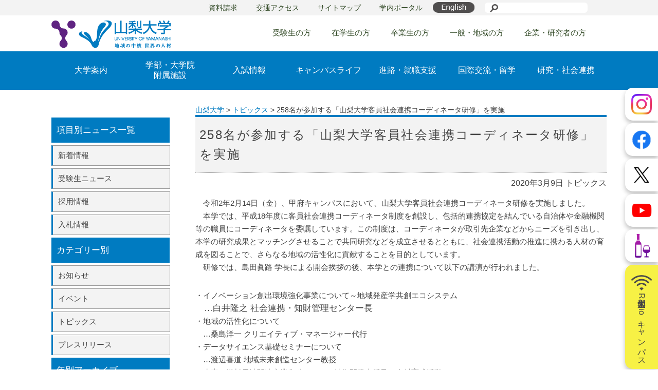

--- FILE ---
content_type: text/html; charset=UTF-8
request_url: https://www.yamanashi.ac.jp/25191
body_size: 49907
content:
<!DOCTYPE html>
<html lang="ja">
<head prefix="og: http://ogp.me/ns# fb: http://ogp.me/ns/fb#">
<meta charset="UTF-8">
<title>
  258名が参加する「山梨大学客員社会連携コーディネータ研修」を実施 | 山梨大学</title>
<link rel="alternate" type="application/rss+xml" title="山梨大学 RSSフィード" href="https://www.yamanashi.ac.jp/feed">
<!--favicon-->
<link rel="icon" href="favicon.ico" />
<meta name='robots' content='max-image-preview:large' />
	<style>img:is([sizes="auto" i], [sizes^="auto," i]) { contain-intrinsic-size: 3000px 1500px }</style>
			<!-- This site uses the Google Analytics by MonsterInsights plugin v9.8.0 - Using Analytics tracking - https://www.monsterinsights.com/ -->
							<script src="//www.googletagmanager.com/gtag/js?id=G-7VGE7VHJ6S"  data-cfasync="false" data-wpfc-render="false" type="text/javascript" async></script>
			<script data-cfasync="false" data-wpfc-render="false" type="text/javascript">
				var mi_version = '9.8.0';
				var mi_track_user = true;
				var mi_no_track_reason = '';
								var MonsterInsightsDefaultLocations = {"page_location":"https:\/\/www.yamanashi.ac.jp\/25191\/"};
								if ( typeof MonsterInsightsPrivacyGuardFilter === 'function' ) {
					var MonsterInsightsLocations = (typeof MonsterInsightsExcludeQuery === 'object') ? MonsterInsightsPrivacyGuardFilter( MonsterInsightsExcludeQuery ) : MonsterInsightsPrivacyGuardFilter( MonsterInsightsDefaultLocations );
				} else {
					var MonsterInsightsLocations = (typeof MonsterInsightsExcludeQuery === 'object') ? MonsterInsightsExcludeQuery : MonsterInsightsDefaultLocations;
				}

								var disableStrs = [
										'ga-disable-G-7VGE7VHJ6S',
									];

				/* Function to detect opted out users */
				function __gtagTrackerIsOptedOut() {
					for (var index = 0; index < disableStrs.length; index++) {
						if (document.cookie.indexOf(disableStrs[index] + '=true') > -1) {
							return true;
						}
					}

					return false;
				}

				/* Disable tracking if the opt-out cookie exists. */
				if (__gtagTrackerIsOptedOut()) {
					for (var index = 0; index < disableStrs.length; index++) {
						window[disableStrs[index]] = true;
					}
				}

				/* Opt-out function */
				function __gtagTrackerOptout() {
					for (var index = 0; index < disableStrs.length; index++) {
						document.cookie = disableStrs[index] + '=true; expires=Thu, 31 Dec 2099 23:59:59 UTC; path=/';
						window[disableStrs[index]] = true;
					}
				}

				if ('undefined' === typeof gaOptout) {
					function gaOptout() {
						__gtagTrackerOptout();
					}
				}
								window.dataLayer = window.dataLayer || [];

				window.MonsterInsightsDualTracker = {
					helpers: {},
					trackers: {},
				};
				if (mi_track_user) {
					function __gtagDataLayer() {
						dataLayer.push(arguments);
					}

					function __gtagTracker(type, name, parameters) {
						if (!parameters) {
							parameters = {};
						}

						if (parameters.send_to) {
							__gtagDataLayer.apply(null, arguments);
							return;
						}

						if (type === 'event') {
														parameters.send_to = monsterinsights_frontend.v4_id;
							var hookName = name;
							if (typeof parameters['event_category'] !== 'undefined') {
								hookName = parameters['event_category'] + ':' + name;
							}

							if (typeof MonsterInsightsDualTracker.trackers[hookName] !== 'undefined') {
								MonsterInsightsDualTracker.trackers[hookName](parameters);
							} else {
								__gtagDataLayer('event', name, parameters);
							}
							
						} else {
							__gtagDataLayer.apply(null, arguments);
						}
					}

					__gtagTracker('js', new Date());
					__gtagTracker('set', {
						'developer_id.dZGIzZG': true,
											});
					if ( MonsterInsightsLocations.page_location ) {
						__gtagTracker('set', MonsterInsightsLocations);
					}
										__gtagTracker('config', 'G-7VGE7VHJ6S', {"forceSSL":"true"} );
										window.gtag = __gtagTracker;										(function () {
						/* https://developers.google.com/analytics/devguides/collection/analyticsjs/ */
						/* ga and __gaTracker compatibility shim. */
						var noopfn = function () {
							return null;
						};
						var newtracker = function () {
							return new Tracker();
						};
						var Tracker = function () {
							return null;
						};
						var p = Tracker.prototype;
						p.get = noopfn;
						p.set = noopfn;
						p.send = function () {
							var args = Array.prototype.slice.call(arguments);
							args.unshift('send');
							__gaTracker.apply(null, args);
						};
						var __gaTracker = function () {
							var len = arguments.length;
							if (len === 0) {
								return;
							}
							var f = arguments[len - 1];
							if (typeof f !== 'object' || f === null || typeof f.hitCallback !== 'function') {
								if ('send' === arguments[0]) {
									var hitConverted, hitObject = false, action;
									if ('event' === arguments[1]) {
										if ('undefined' !== typeof arguments[3]) {
											hitObject = {
												'eventAction': arguments[3],
												'eventCategory': arguments[2],
												'eventLabel': arguments[4],
												'value': arguments[5] ? arguments[5] : 1,
											}
										}
									}
									if ('pageview' === arguments[1]) {
										if ('undefined' !== typeof arguments[2]) {
											hitObject = {
												'eventAction': 'page_view',
												'page_path': arguments[2],
											}
										}
									}
									if (typeof arguments[2] === 'object') {
										hitObject = arguments[2];
									}
									if (typeof arguments[5] === 'object') {
										Object.assign(hitObject, arguments[5]);
									}
									if ('undefined' !== typeof arguments[1].hitType) {
										hitObject = arguments[1];
										if ('pageview' === hitObject.hitType) {
											hitObject.eventAction = 'page_view';
										}
									}
									if (hitObject) {
										action = 'timing' === arguments[1].hitType ? 'timing_complete' : hitObject.eventAction;
										hitConverted = mapArgs(hitObject);
										__gtagTracker('event', action, hitConverted);
									}
								}
								return;
							}

							function mapArgs(args) {
								var arg, hit = {};
								var gaMap = {
									'eventCategory': 'event_category',
									'eventAction': 'event_action',
									'eventLabel': 'event_label',
									'eventValue': 'event_value',
									'nonInteraction': 'non_interaction',
									'timingCategory': 'event_category',
									'timingVar': 'name',
									'timingValue': 'value',
									'timingLabel': 'event_label',
									'page': 'page_path',
									'location': 'page_location',
									'title': 'page_title',
									'referrer' : 'page_referrer',
								};
								for (arg in args) {
																		if (!(!args.hasOwnProperty(arg) || !gaMap.hasOwnProperty(arg))) {
										hit[gaMap[arg]] = args[arg];
									} else {
										hit[arg] = args[arg];
									}
								}
								return hit;
							}

							try {
								f.hitCallback();
							} catch (ex) {
							}
						};
						__gaTracker.create = newtracker;
						__gaTracker.getByName = newtracker;
						__gaTracker.getAll = function () {
							return [];
						};
						__gaTracker.remove = noopfn;
						__gaTracker.loaded = true;
						window['__gaTracker'] = __gaTracker;
					})();
									} else {
										console.log("");
					(function () {
						function __gtagTracker() {
							return null;
						}

						window['__gtagTracker'] = __gtagTracker;
						window['gtag'] = __gtagTracker;
					})();
									}
			</script>
			
							<!-- / Google Analytics by MonsterInsights -->
		<script type="text/javascript">
/* <![CDATA[ */
window._wpemojiSettings = {"baseUrl":"https:\/\/s.w.org\/images\/core\/emoji\/16.0.1\/72x72\/","ext":".png","svgUrl":"https:\/\/s.w.org\/images\/core\/emoji\/16.0.1\/svg\/","svgExt":".svg","source":{"concatemoji":"https:\/\/www.yamanashi.ac.jp\/wp-includes\/js\/wp-emoji-release.min.js?ver=1d2d986466cb02e7b7741489a85cee46"}};
/*! This file is auto-generated */
!function(s,n){var o,i,e;function c(e){try{var t={supportTests:e,timestamp:(new Date).valueOf()};sessionStorage.setItem(o,JSON.stringify(t))}catch(e){}}function p(e,t,n){e.clearRect(0,0,e.canvas.width,e.canvas.height),e.fillText(t,0,0);var t=new Uint32Array(e.getImageData(0,0,e.canvas.width,e.canvas.height).data),a=(e.clearRect(0,0,e.canvas.width,e.canvas.height),e.fillText(n,0,0),new Uint32Array(e.getImageData(0,0,e.canvas.width,e.canvas.height).data));return t.every(function(e,t){return e===a[t]})}function u(e,t){e.clearRect(0,0,e.canvas.width,e.canvas.height),e.fillText(t,0,0);for(var n=e.getImageData(16,16,1,1),a=0;a<n.data.length;a++)if(0!==n.data[a])return!1;return!0}function f(e,t,n,a){switch(t){case"flag":return n(e,"\ud83c\udff3\ufe0f\u200d\u26a7\ufe0f","\ud83c\udff3\ufe0f\u200b\u26a7\ufe0f")?!1:!n(e,"\ud83c\udde8\ud83c\uddf6","\ud83c\udde8\u200b\ud83c\uddf6")&&!n(e,"\ud83c\udff4\udb40\udc67\udb40\udc62\udb40\udc65\udb40\udc6e\udb40\udc67\udb40\udc7f","\ud83c\udff4\u200b\udb40\udc67\u200b\udb40\udc62\u200b\udb40\udc65\u200b\udb40\udc6e\u200b\udb40\udc67\u200b\udb40\udc7f");case"emoji":return!a(e,"\ud83e\udedf")}return!1}function g(e,t,n,a){var r="undefined"!=typeof WorkerGlobalScope&&self instanceof WorkerGlobalScope?new OffscreenCanvas(300,150):s.createElement("canvas"),o=r.getContext("2d",{willReadFrequently:!0}),i=(o.textBaseline="top",o.font="600 32px Arial",{});return e.forEach(function(e){i[e]=t(o,e,n,a)}),i}function t(e){var t=s.createElement("script");t.src=e,t.defer=!0,s.head.appendChild(t)}"undefined"!=typeof Promise&&(o="wpEmojiSettingsSupports",i=["flag","emoji"],n.supports={everything:!0,everythingExceptFlag:!0},e=new Promise(function(e){s.addEventListener("DOMContentLoaded",e,{once:!0})}),new Promise(function(t){var n=function(){try{var e=JSON.parse(sessionStorage.getItem(o));if("object"==typeof e&&"number"==typeof e.timestamp&&(new Date).valueOf()<e.timestamp+604800&&"object"==typeof e.supportTests)return e.supportTests}catch(e){}return null}();if(!n){if("undefined"!=typeof Worker&&"undefined"!=typeof OffscreenCanvas&&"undefined"!=typeof URL&&URL.createObjectURL&&"undefined"!=typeof Blob)try{var e="postMessage("+g.toString()+"("+[JSON.stringify(i),f.toString(),p.toString(),u.toString()].join(",")+"));",a=new Blob([e],{type:"text/javascript"}),r=new Worker(URL.createObjectURL(a),{name:"wpTestEmojiSupports"});return void(r.onmessage=function(e){c(n=e.data),r.terminate(),t(n)})}catch(e){}c(n=g(i,f,p,u))}t(n)}).then(function(e){for(var t in e)n.supports[t]=e[t],n.supports.everything=n.supports.everything&&n.supports[t],"flag"!==t&&(n.supports.everythingExceptFlag=n.supports.everythingExceptFlag&&n.supports[t]);n.supports.everythingExceptFlag=n.supports.everythingExceptFlag&&!n.supports.flag,n.DOMReady=!1,n.readyCallback=function(){n.DOMReady=!0}}).then(function(){return e}).then(function(){var e;n.supports.everything||(n.readyCallback(),(e=n.source||{}).concatemoji?t(e.concatemoji):e.wpemoji&&e.twemoji&&(t(e.twemoji),t(e.wpemoji)))}))}((window,document),window._wpemojiSettings);
/* ]]> */
</script>
<style id='wp-emoji-styles-inline-css' type='text/css'>

	img.wp-smiley, img.emoji {
		display: inline !important;
		border: none !important;
		box-shadow: none !important;
		height: 1em !important;
		width: 1em !important;
		margin: 0 0.07em !important;
		vertical-align: -0.1em !important;
		background: none !important;
		padding: 0 !important;
	}
</style>
<link rel='stylesheet' id='wp-block-library-css' href='https://www.yamanashi.ac.jp/wp-includes/css/dist/block-library/style.min.css?ver=1d2d986466cb02e7b7741489a85cee46' type='text/css' media='all' />
<style id='classic-theme-styles-inline-css' type='text/css'>
/*! This file is auto-generated */
.wp-block-button__link{color:#fff;background-color:#32373c;border-radius:9999px;box-shadow:none;text-decoration:none;padding:calc(.667em + 2px) calc(1.333em + 2px);font-size:1.125em}.wp-block-file__button{background:#32373c;color:#fff;text-decoration:none}
</style>
<style id='global-styles-inline-css' type='text/css'>
:root{--wp--preset--aspect-ratio--square: 1;--wp--preset--aspect-ratio--4-3: 4/3;--wp--preset--aspect-ratio--3-4: 3/4;--wp--preset--aspect-ratio--3-2: 3/2;--wp--preset--aspect-ratio--2-3: 2/3;--wp--preset--aspect-ratio--16-9: 16/9;--wp--preset--aspect-ratio--9-16: 9/16;--wp--preset--color--black: #000000;--wp--preset--color--cyan-bluish-gray: #abb8c3;--wp--preset--color--white: #ffffff;--wp--preset--color--pale-pink: #f78da7;--wp--preset--color--vivid-red: #cf2e2e;--wp--preset--color--luminous-vivid-orange: #ff6900;--wp--preset--color--luminous-vivid-amber: #fcb900;--wp--preset--color--light-green-cyan: #7bdcb5;--wp--preset--color--vivid-green-cyan: #00d084;--wp--preset--color--pale-cyan-blue: #8ed1fc;--wp--preset--color--vivid-cyan-blue: #0693e3;--wp--preset--color--vivid-purple: #9b51e0;--wp--preset--gradient--vivid-cyan-blue-to-vivid-purple: linear-gradient(135deg,rgba(6,147,227,1) 0%,rgb(155,81,224) 100%);--wp--preset--gradient--light-green-cyan-to-vivid-green-cyan: linear-gradient(135deg,rgb(122,220,180) 0%,rgb(0,208,130) 100%);--wp--preset--gradient--luminous-vivid-amber-to-luminous-vivid-orange: linear-gradient(135deg,rgba(252,185,0,1) 0%,rgba(255,105,0,1) 100%);--wp--preset--gradient--luminous-vivid-orange-to-vivid-red: linear-gradient(135deg,rgba(255,105,0,1) 0%,rgb(207,46,46) 100%);--wp--preset--gradient--very-light-gray-to-cyan-bluish-gray: linear-gradient(135deg,rgb(238,238,238) 0%,rgb(169,184,195) 100%);--wp--preset--gradient--cool-to-warm-spectrum: linear-gradient(135deg,rgb(74,234,220) 0%,rgb(151,120,209) 20%,rgb(207,42,186) 40%,rgb(238,44,130) 60%,rgb(251,105,98) 80%,rgb(254,248,76) 100%);--wp--preset--gradient--blush-light-purple: linear-gradient(135deg,rgb(255,206,236) 0%,rgb(152,150,240) 100%);--wp--preset--gradient--blush-bordeaux: linear-gradient(135deg,rgb(254,205,165) 0%,rgb(254,45,45) 50%,rgb(107,0,62) 100%);--wp--preset--gradient--luminous-dusk: linear-gradient(135deg,rgb(255,203,112) 0%,rgb(199,81,192) 50%,rgb(65,88,208) 100%);--wp--preset--gradient--pale-ocean: linear-gradient(135deg,rgb(255,245,203) 0%,rgb(182,227,212) 50%,rgb(51,167,181) 100%);--wp--preset--gradient--electric-grass: linear-gradient(135deg,rgb(202,248,128) 0%,rgb(113,206,126) 100%);--wp--preset--gradient--midnight: linear-gradient(135deg,rgb(2,3,129) 0%,rgb(40,116,252) 100%);--wp--preset--font-size--small: 13px;--wp--preset--font-size--medium: 20px;--wp--preset--font-size--large: 36px;--wp--preset--font-size--x-large: 42px;--wp--preset--spacing--20: 0.44rem;--wp--preset--spacing--30: 0.67rem;--wp--preset--spacing--40: 1rem;--wp--preset--spacing--50: 1.5rem;--wp--preset--spacing--60: 2.25rem;--wp--preset--spacing--70: 3.38rem;--wp--preset--spacing--80: 5.06rem;--wp--preset--shadow--natural: 6px 6px 9px rgba(0, 0, 0, 0.2);--wp--preset--shadow--deep: 12px 12px 50px rgba(0, 0, 0, 0.4);--wp--preset--shadow--sharp: 6px 6px 0px rgba(0, 0, 0, 0.2);--wp--preset--shadow--outlined: 6px 6px 0px -3px rgba(255, 255, 255, 1), 6px 6px rgba(0, 0, 0, 1);--wp--preset--shadow--crisp: 6px 6px 0px rgba(0, 0, 0, 1);}:where(.is-layout-flex){gap: 0.5em;}:where(.is-layout-grid){gap: 0.5em;}body .is-layout-flex{display: flex;}.is-layout-flex{flex-wrap: wrap;align-items: center;}.is-layout-flex > :is(*, div){margin: 0;}body .is-layout-grid{display: grid;}.is-layout-grid > :is(*, div){margin: 0;}:where(.wp-block-columns.is-layout-flex){gap: 2em;}:where(.wp-block-columns.is-layout-grid){gap: 2em;}:where(.wp-block-post-template.is-layout-flex){gap: 1.25em;}:where(.wp-block-post-template.is-layout-grid){gap: 1.25em;}.has-black-color{color: var(--wp--preset--color--black) !important;}.has-cyan-bluish-gray-color{color: var(--wp--preset--color--cyan-bluish-gray) !important;}.has-white-color{color: var(--wp--preset--color--white) !important;}.has-pale-pink-color{color: var(--wp--preset--color--pale-pink) !important;}.has-vivid-red-color{color: var(--wp--preset--color--vivid-red) !important;}.has-luminous-vivid-orange-color{color: var(--wp--preset--color--luminous-vivid-orange) !important;}.has-luminous-vivid-amber-color{color: var(--wp--preset--color--luminous-vivid-amber) !important;}.has-light-green-cyan-color{color: var(--wp--preset--color--light-green-cyan) !important;}.has-vivid-green-cyan-color{color: var(--wp--preset--color--vivid-green-cyan) !important;}.has-pale-cyan-blue-color{color: var(--wp--preset--color--pale-cyan-blue) !important;}.has-vivid-cyan-blue-color{color: var(--wp--preset--color--vivid-cyan-blue) !important;}.has-vivid-purple-color{color: var(--wp--preset--color--vivid-purple) !important;}.has-black-background-color{background-color: var(--wp--preset--color--black) !important;}.has-cyan-bluish-gray-background-color{background-color: var(--wp--preset--color--cyan-bluish-gray) !important;}.has-white-background-color{background-color: var(--wp--preset--color--white) !important;}.has-pale-pink-background-color{background-color: var(--wp--preset--color--pale-pink) !important;}.has-vivid-red-background-color{background-color: var(--wp--preset--color--vivid-red) !important;}.has-luminous-vivid-orange-background-color{background-color: var(--wp--preset--color--luminous-vivid-orange) !important;}.has-luminous-vivid-amber-background-color{background-color: var(--wp--preset--color--luminous-vivid-amber) !important;}.has-light-green-cyan-background-color{background-color: var(--wp--preset--color--light-green-cyan) !important;}.has-vivid-green-cyan-background-color{background-color: var(--wp--preset--color--vivid-green-cyan) !important;}.has-pale-cyan-blue-background-color{background-color: var(--wp--preset--color--pale-cyan-blue) !important;}.has-vivid-cyan-blue-background-color{background-color: var(--wp--preset--color--vivid-cyan-blue) !important;}.has-vivid-purple-background-color{background-color: var(--wp--preset--color--vivid-purple) !important;}.has-black-border-color{border-color: var(--wp--preset--color--black) !important;}.has-cyan-bluish-gray-border-color{border-color: var(--wp--preset--color--cyan-bluish-gray) !important;}.has-white-border-color{border-color: var(--wp--preset--color--white) !important;}.has-pale-pink-border-color{border-color: var(--wp--preset--color--pale-pink) !important;}.has-vivid-red-border-color{border-color: var(--wp--preset--color--vivid-red) !important;}.has-luminous-vivid-orange-border-color{border-color: var(--wp--preset--color--luminous-vivid-orange) !important;}.has-luminous-vivid-amber-border-color{border-color: var(--wp--preset--color--luminous-vivid-amber) !important;}.has-light-green-cyan-border-color{border-color: var(--wp--preset--color--light-green-cyan) !important;}.has-vivid-green-cyan-border-color{border-color: var(--wp--preset--color--vivid-green-cyan) !important;}.has-pale-cyan-blue-border-color{border-color: var(--wp--preset--color--pale-cyan-blue) !important;}.has-vivid-cyan-blue-border-color{border-color: var(--wp--preset--color--vivid-cyan-blue) !important;}.has-vivid-purple-border-color{border-color: var(--wp--preset--color--vivid-purple) !important;}.has-vivid-cyan-blue-to-vivid-purple-gradient-background{background: var(--wp--preset--gradient--vivid-cyan-blue-to-vivid-purple) !important;}.has-light-green-cyan-to-vivid-green-cyan-gradient-background{background: var(--wp--preset--gradient--light-green-cyan-to-vivid-green-cyan) !important;}.has-luminous-vivid-amber-to-luminous-vivid-orange-gradient-background{background: var(--wp--preset--gradient--luminous-vivid-amber-to-luminous-vivid-orange) !important;}.has-luminous-vivid-orange-to-vivid-red-gradient-background{background: var(--wp--preset--gradient--luminous-vivid-orange-to-vivid-red) !important;}.has-very-light-gray-to-cyan-bluish-gray-gradient-background{background: var(--wp--preset--gradient--very-light-gray-to-cyan-bluish-gray) !important;}.has-cool-to-warm-spectrum-gradient-background{background: var(--wp--preset--gradient--cool-to-warm-spectrum) !important;}.has-blush-light-purple-gradient-background{background: var(--wp--preset--gradient--blush-light-purple) !important;}.has-blush-bordeaux-gradient-background{background: var(--wp--preset--gradient--blush-bordeaux) !important;}.has-luminous-dusk-gradient-background{background: var(--wp--preset--gradient--luminous-dusk) !important;}.has-pale-ocean-gradient-background{background: var(--wp--preset--gradient--pale-ocean) !important;}.has-electric-grass-gradient-background{background: var(--wp--preset--gradient--electric-grass) !important;}.has-midnight-gradient-background{background: var(--wp--preset--gradient--midnight) !important;}.has-small-font-size{font-size: var(--wp--preset--font-size--small) !important;}.has-medium-font-size{font-size: var(--wp--preset--font-size--medium) !important;}.has-large-font-size{font-size: var(--wp--preset--font-size--large) !important;}.has-x-large-font-size{font-size: var(--wp--preset--font-size--x-large) !important;}
:where(.wp-block-post-template.is-layout-flex){gap: 1.25em;}:where(.wp-block-post-template.is-layout-grid){gap: 1.25em;}
:where(.wp-block-columns.is-layout-flex){gap: 2em;}:where(.wp-block-columns.is-layout-grid){gap: 2em;}
:root :where(.wp-block-pullquote){font-size: 1.5em;line-height: 1.6;}
</style>
<link rel='stylesheet' id='style_css-css' href='https://www.yamanashi.ac.jp/wp-content/themes/ac-yamanashi-ja-pc/style.css?ver=1748395881' type='text/css' media='all' />
<link rel='stylesheet' id='style2_css-css' href='https://www.yamanashi.ac.jp/wp-content/themes/ac-yamanashi-ja-pc/css/style2.css?ver=1728538285' type='text/css' media='all' />
<link rel='stylesheet' id='slick_css-css' href='https://www.yamanashi.ac.jp/wp-content/themes/ac-yamanashi-ja-pc/css/slick.css?ver=1710747146' type='text/css' media='all' />
<link rel='stylesheet' id='slick_theme_css-css' href='https://www.yamanashi.ac.jp/wp-content/themes/ac-yamanashi-ja-pc/css/slick-theme.css?ver=1710747146' type='text/css' media='all' />
<link rel='stylesheet' id='acco_css-css' href='https://www.yamanashi.ac.jp/wp-content/themes/ac-yamanashi-ja-pc/css/acco.css?ver=1710839127' type='text/css' media='all' />
<link rel='stylesheet' id='wp-pagenavi-css' href='https://www.yamanashi.ac.jp/wp-content/plugins/wp-pagenavi/pagenavi-css.css?ver=2.70' type='text/css' media='all' />
<link rel='stylesheet' id='jquery.lightbox.min.css-css' href='https://www.yamanashi.ac.jp/wp-content/plugins/wp-jquery-lightbox/lightboxes/wp-jquery-lightbox/styles/lightbox.min.css?ver=2.3.4' type='text/css' media='all' />
<link rel='stylesheet' id='jqlb-overrides-css' href='https://www.yamanashi.ac.jp/wp-content/plugins/wp-jquery-lightbox/lightboxes/wp-jquery-lightbox/styles/overrides.css?ver=2.3.4' type='text/css' media='all' />
<style id='jqlb-overrides-inline-css' type='text/css'>

			#outerImageContainer {
				box-shadow: 0 0 4px 2px rgba(0,0,0,.2);
			}
			#imageContainer{
				padding: 6px;
			}
			#imageDataContainer {
				box-shadow: none;
				z-index: auto;
			}
			#prevArrow,
			#nextArrow{
				background-color: rgba(255,255,255,.7;
				color: #000000;
			}
</style>
<!--n2css--><!--n2js--><script type="text/javascript" src="https://www.yamanashi.ac.jp/wp-includes/js/jquery/jquery.min.js?ver=3.7.1" id="jquery-core-js"></script>
<script type="text/javascript" src="https://www.yamanashi.ac.jp/wp-includes/js/jquery/jquery-migrate.min.js?ver=3.4.1" id="jquery-migrate-js"></script>
<script type="text/javascript" src="https://www.yamanashi.ac.jp/wp-content/plugins/google-analytics-for-wordpress/assets/js/frontend-gtag.min.js?ver=9.8.0" id="monsterinsights-frontend-script-js" async="async" data-wp-strategy="async"></script>
<script data-cfasync="false" data-wpfc-render="false" type="text/javascript" id='monsterinsights-frontend-script-js-extra'>/* <![CDATA[ */
var monsterinsights_frontend = {"js_events_tracking":"true","download_extensions":"doc,exe,js,pdf,ppt,tgz,zip,xls,docs,xlsx","inbound_paths":"[]","home_url":"https:\/\/www.yamanashi.ac.jp","hash_tracking":"false","v4_id":"G-7VGE7VHJ6S"};/* ]]> */
</script>
<link rel="https://api.w.org/" href="https://www.yamanashi.ac.jp/wp-json/" /><link rel="alternate" title="JSON" type="application/json" href="https://www.yamanashi.ac.jp/wp-json/wp/v2/posts/25191" /><link rel="EditURI" type="application/rsd+xml" title="RSD" href="https://www.yamanashi.ac.jp/xmlrpc.php?rsd" />
<link rel="canonical" href="https://www.yamanashi.ac.jp/25191" />
<link rel='shortlink' href='https://www.yamanashi.ac.jp/?p=25191' />
<link rel="alternate" title="oEmbed (JSON)" type="application/json+oembed" href="https://www.yamanashi.ac.jp/wp-json/oembed/1.0/embed?url=https%3A%2F%2Fwww.yamanashi.ac.jp%2F25191" />
<link rel="alternate" title="oEmbed (XML)" type="text/xml+oembed" href="https://www.yamanashi.ac.jp/wp-json/oembed/1.0/embed?url=https%3A%2F%2Fwww.yamanashi.ac.jp%2F25191&#038;format=xml" />

<!-- This site is using AdRotate v5.15.3 to display their advertisements - https://ajdg.solutions/ -->
<!-- AdRotate CSS -->
<style type="text/css" media="screen">
	.g { margin:0px; padding:0px; overflow:hidden; line-height:1; zoom:1; }
	.g img { height:auto; }
	.g-col { position:relative; float:left; }
	.g-col:first-child { margin-left: 0; }
	.g-col:last-child { margin-right: 0; }
	.g-1 { min-width:10px; max-width:480px; }
	.b-1 { margin:10px; }
	@media only screen and (max-width: 480px) {
		.g-col, .g-dyn, .g-single { width:100%; margin-left:0; margin-right:0; }
	}
</style>
<!-- /AdRotate CSS -->

<!--OGP開始-->
<meta property="fb:app_id" content="1659199244334669" />
<meta property="og:locale" content="ja_JP">
<meta property="og:type" content="blog">
<meta property="og:description" content="　令和2年2月14日（金）、甲府キャンパスにおいて、山梨大学客員社会連携コーディネータ研修を実施しました。 　本学では、平成18年度に客員社会連携コーディネータ制度を創設し、包括的連携協定を結んでいる">
<meta property="og:title" content="258名が参加する「山梨大学客員社会連携コーディネータ研修」を実施">
<meta property="og:url" content="https://www.yamanashi.ac.jp/25191">
<meta property="og:site_name" content="山梨大学">
<meta property="og:image" content="https://www.yamanashi.ac.jp/wp-content/uploads/2020/03/3.jpg">
<!--OGP完了-->
</head>

<body class="wp-singular post-template-default single single-post postid-25191 single-format-standard wp-theme-ac-yamanashi-ja-pc metaslider-plugin" >
<div id="fb-root"></div>
<script>(function(d, s, id) {
  var js, fjs = d.getElementsByTagName(s)[0];
  if (d.getElementById(id)) return;
  js = d.createElement(s); js.id = id;
  js.src = "//connect.facebook.net/ja_JP/sdk.js#xfbml=1&version=v2.5&appId=1659199244334669";
  fjs.parentNode.insertBefore(js, fjs);
}(document, 'script', 'facebook-jssdk'));</script>

<div id="wrapper">
  <header class="both">

    <div id="head_menu1" class="both">
    <div class="head_menu">
      <ul>
        <li><a href="https://www.yamanashi.ac.jp/admission/327">資料請求</a></li>
        <li><a href="https://www.yamanashi.ac.jp/access-map">交通アクセス</a></li>
        <li><a href="https://www.yamanashi.ac.jp/site-map">サイトマップ</a></li>
        <li><a href="http://intra.yamanashi.ac.jp/" target="_blank">学内ポータル</a></li>
      </ul>

      <a href="https://www.yamanashi.ac.jp/en/"><img class="english_button" src="https://www.yamanashi.ac.jp/wp-content/themes/ac-yamanashi-ja-pc/img/english_button.png" alt="英語訳サイト"></a>

        <form method="get" id="searchform" class="searchform" action="https://www.yamanashi.ac.jp/">
            <label class="screen-reader-text" for="s"></label>
              <dl class="search">
            <dt><input type="submit" id="searchsubmit" value="" /></dt>
            <dd><input type="text" value="" name="s" id="s" /></dd>
              </dl>
        </form>


    </div>
    </div>

    <div id="head_menu2" class="both">
    <div class="head_menu">
      <a href="https://www.yamanashi.ac.jp"><img src="https://www.yamanashi.ac.jp/wp-content/themes/ac-yamanashi-ja-pc/img/logo.png" alt="山梨大学"></a>
      <ul>
                    <li><a href="https://www.yamanashi.ac.jp/prospective-students">受験生の方</a></li>
          
                    <li><a href="https://www.yamanashi.ac.jp/students">在学生の方</a></li>
          
                    <li><a href="https://www.yamanashi.ac.jp/alumni">卒業生の方</a></li>
          
                    <li><a href="https://www.yamanashi.ac.jp/general-public">一般・地域の方</a></li>
          
                    <li><a href="https://www.yamanashi.ac.jp/company-and-researcher">企業・研究者の方</a></li>
          
      </ul>
    </div>
    </div>

    <div id="head_menu3" class="both">
    <div class="head_menu">

        <ul id="navi">

          <li>
                      <a href="https://www.yamanashi.ac.jp/about">大学案内</a>
                    </li>

          <li>
                      <a href="https://www.yamanashi.ac.jp/institution">学部・大学院<br/>附属施設</a>
                    </li>

          <li>
                      <a href="https://www.yamanashi.ac.jp/admission">入試情報</a>
                    </li>

          <li>
                      <a href="https://www.yamanashi.ac.jp/campuslife">キャンパスライフ</a>
                    </li>

          <li>
                      <a href="https://www.yamanashi.ac.jp/career_placement">進路・就職支援</a>
                    </li>

          <li>
                      <a href="https://www.yamanashi.ac.jp/international">国際交流・留学</a>
                    </li>

          <li>
                      <a href="https://www.yamanashi.ac.jp/social">研究・社会連携</a>
                    </li>

        </ul>



    </div>
    </div>

        <aside class="nav-scroll">

      <ul class="nav-scroll-menues menues-list">
        <!--pc-right-fixed-sp-into-menu-->
        <li class="nav-scroll-menu nav-scroll-menu-shift"><a class="nav-scroll-item nav-scroll-item-insta" href="https://www.instagram.com/yamanashi_university" target="_blank"><img class="nav-scroll-item-img sp-only" src="https://www.yamanashi.ac.jp/wp-content/themes/ac-yamanashi-ja-pc/img/top/icon_instagram.png" alt="Instagram"></a></li>
        <li class="nav-scroll-menu nav-scroll-menu-shift"><a class="nav-scroll-item nav-scroll-item-fb" href="https://www.facebook.com/UnivYamanashi" target="_blank"><img class="nav-scroll-item-img sp-only" src="https://www.yamanashi.ac.jp/wp-content/themes/ac-yamanashi-ja-pc/img/top/ico_facebook.png" alt="facebook"></a></li>
        <li class="nav-scroll-menu nav-scroll-menu-shift"><a class="nav-scroll-item nav-scroll-item-twi" href="https://twitter.com/yamanashi_univ" target="_blank"><img class="nav-scroll-item-img nav-scroll-item-img-twi" src="https://www.yamanashi.ac.jp/wp-content/themes/ac-yamanashi-ja-pc/img/top/ico_twitter.png" alt="Twitter"></a></li>
        <li class="nav-scroll-menu nav-scroll-menu-shift"><a class="nav-scroll-item nav-scroll-item-yt" href="https://www.youtube.com/channel/UC_YLFNBkXdLc-m8C0XOtitA" target="_blank"><img class="nav-scroll-item-img" src="https://www.yamanashi.ac.jp/wp-content/themes/ac-yamanashi-ja-pc/img/top/ico_youtube.png" alt="YouTube"></a></li>
        <li class="nav-scroll-menu nav-scroll-menu-shift"><a class="nav-scroll-item nav-scroll-item-wine" href="https://www.yamanashi.ac.jp/social/3131" target="_blank"><img class="nav-scroll-item-img nav-scroll-item-img-wine" src="https://www.yamanashi.ac.jp/wp-content/themes/ac-yamanashi-ja-pc/img/top/ico_wine.png" alt="大学ワイン"></a></li>
        <!--/pc-right-fixed-sp-into-menu-->
        <!--keep-right-fixed-->
        <li class="nav-scroll-menu nav-scroll-menu-keep"><a class="nav-scroll-item nav-scroll-item-radio" href="http://fmftp.lekumo.biz/bumpy/07_yamanashirc/" target="_blank" rel="noopener noreferrer"><img class="nav-scroll-item-img nav-scroll-item-img-radiowave" src="https://www.yamanashi.ac.jp/wp-content/themes/ac-yamanashi-ja-pc/img/top/ico_radiowave.png" alt="山梨大学Radioキャンパス">山梨大学Radioキャンパス</a></li>
        <!--/keep-right-fixed-->
      </ul>

    </aside>
    
  </header><!--header-end-->

<!-- Contents -->			

<div id="container" class="both">

<!-- 学部・大学院紹介（カスタム）ページの場合 -->

	<div id="sub_content" class="both">

	<div class="breadcrumbs">
		<!-- Breadcrumb NavXT 7.4.1 -->
<span property="itemListElement" typeof="ListItem"><a property="item" typeof="WebPage" title="Go to 山梨大学." href="https://www.yamanashi.ac.jp" class="home"><span property="name">山梨大学</span></a><meta property="position" content="1"></span> &gt; <span property="itemListElement" typeof="ListItem"><a property="item" typeof="WebPage" title="Go to the トピックス category archives." href="https://www.yamanashi.ac.jp/topics" class="taxonomy category"><span property="name">トピックス</span></a><meta property="position" content="2"></span> &gt; <span property="itemListElement" typeof="ListItem"><span property="name">258名が参加する「山梨大学客員社会連携コーディネータ研修」を実施</span><meta property="position" content="3"></span>	</div>

		<div id="sub_content_left">

		<div id="sidemenu">
			<aside id="sidebar" class="sidebar-post">

<!--各ニュースページサイドバー-->
<!--最新ニュース・サブページサイドバー-->




  <div class="w-sidebar-2">
    <div class="w-title-2">項目別ニュース一覧</div>
    <ul class="menulist">
      <li><a href="https://www.yamanashi.ac.jp/news-list">新着情報</a></li>
      <li><a href="https://www.yamanashi.ac.jp/examination_list">受験生ニュース</a></li>
      <li><a href="https://www.yamanashi.ac.jp/employment_list">採用情報</a></li>
      <li><a href="https://www.yamanashi.ac.jp/tender_list">入札情報</a></li>
    </ul>
  </div>

  <div class="w-sidebar-2">
    <div class="w-title-2">カテゴリー別</div>
    <ul class="menulist">
              <li>
          <a href="https://www.yamanashi.ac.jp/information">お知らせ</a>
        </li>
              <li>
          <a href="https://www.yamanashi.ac.jp/event">イベント</a>
        </li>
              <li>
          <a href="https://www.yamanashi.ac.jp/topics">トピックス</a>
        </li>
              <li>
          <a href="https://www.yamanashi.ac.jp/prerelease">プレスリリース</a>
        </li>
          </ul>
  </div>

  <div class="w-sidebar-2">
    <div class="w-title-2">年別アーカイブ</div>
    <ul class="menulist">
      	<li><a href='https://www.yamanashi.ac.jp/date/2026?post_type=post'>2026年</a></li>
	<li><a href='https://www.yamanashi.ac.jp/date/2025?post_type=post'>2025年</a></li>
	<li><a href='https://www.yamanashi.ac.jp/date/2024?post_type=post'>2024年</a></li>
	<li><a href='https://www.yamanashi.ac.jp/date/2023?post_type=post'>2023年</a></li>
	<li><a href='https://www.yamanashi.ac.jp/date/2022?post_type=post'>2022年</a></li>
	<li><a href='https://www.yamanashi.ac.jp/date/2021?post_type=post'>2021年</a></li>
	<li><a href='https://www.yamanashi.ac.jp/date/2020?post_type=post'>2020年</a></li>
	<li><a href='https://www.yamanashi.ac.jp/date/2019?post_type=post'>2019年</a></li>
	<li><a href='https://www.yamanashi.ac.jp/date/2018?post_type=post'>2018年</a></li>
	<li><a href='https://www.yamanashi.ac.jp/date/2017?post_type=post'>2017年</a></li>
	<li><a href='https://www.yamanashi.ac.jp/date/2016?post_type=post'>2016年</a></li>
	<li><a href='https://www.yamanashi.ac.jp/date/2015?post_type=post'>2015年</a></li>
    </ul>
  </div>

  <div class="w-sidebar-2">
    <div class="w-title-2">最新の記事</div>
    <ul class="menulist">
                  <li id="post-56659"><a href="https://www.yamanashi.ac.jp/examination/35981">令和８年度　一般選抜志願状況</a></li>
            <li id="post-56699"><a href="https://www.yamanashi.ac.jp/56699">山中湖村と包括的連携協定を締結</a></li>
            <li id="post-56660"><a href="https://www.yamanashi.ac.jp/56660">宮武健治教授らの論文が英国王立化学会学術雑誌に掲載され、表紙にも採用されました</a></li>
            <li id="post-56620"><a href="https://www.yamanashi.ac.jp/wp-content/uploads/2026/01/20260124.pdf">教育学部附属特別支援学校「第４０回公開研究会」の開催について</a></li>
            <li id="post-56623"><a href="https://www.yamanashi.ac.jp/56623">本学生命環境学部 学生企画イベント「小菅村の子どもたちの大学訪問プロジェクト」を実施</a></li>
                </ul>
  </div>



<!--入試ニュース一覧ページ・記事ページサイドバー-->





<!--採用情報一覧ページ・記事ページサイドバー-->





<!--入札情報一覧ページ・記事ページサイドバー-->



<!--各サブページサイドバー-->
<!--大学案内-サブページサイドバー-->











<!--入試情報-サブページサイドバー-->



















<!--キャンパスライフ-サブページサイドバー-->














<!--進路・就職支援-サブページサイドバー-->















<!--国際交流・留学-サブページサイドバー-->












<!--研究・社会連携-サブページサイドバー-->


</aside>
		</div><!--sidemenu-end-->

		</div><!--sub_content_left-end-->

		<div id="sub_content_right">
			<div id="contents">
				<div id="main">
						
																		<div class="post">
								<h1 class="title">258名が参加する「山梨大学客員社会連携コーディネータ研修」を実施</h1>
								<div class="data-category">
									2020年3月9日									トピックス	
								</div>

								<div id="text">
									
									<p>　令和2年2月14日（金）、甲府キャンパスにおいて、山梨大学客員社会連携コーディネータ研修を実施しました。<br />
　本学では、平成18年度に客員社会連携コーディネータ制度を創設し、包括的連携協定を結んでいる自治体や金融機関等の職員にコーディネータを委嘱しています。この制度は、コーディネータが取引先企業などからニーズを引き出し、本学の研究成果とマッチングさせることで共同研究などを成立させるとともに、社会連携活動の推進に携わる人材の育成を図ることで、さらなる地域の活性化に貢献することを目的としています。<br />
　研修では、島田眞路 学長による開会挨拶の後、本学との連携について以下の講演が行われました。</p>
<p>・イノベーション創出環境強化事業について～地域発産学共創エコシステム<br />
<span style="font-size: 16.8px;">　…白井隆之 社会連携・知財管理センター長<br />
</span>・地域の活性化について<br />
　…桑島洋一 クリエイティブ・マネージャー代行<br />
・データサイエンス基礎セミナーについて<br />
　…渡辺喜道 地域未来創造センター教授<br />
・水素・燃料電池関連産業集積のための技術開発支援及び人材育成活動について<br />
　…岡嘉弘 水素・燃料電池技術支援室准教授<br />
・医療機器設計開発支援活動と人材養成講座について<br />
　…田村敦史 融合研究臨床応用推進センター教授<br />
・社会連携コーディネータの皆様にお願いしたいこと<br />
　…還田隆 社会連携・知財管理副センター長<br />
・社会連携CD～連携事例等について<br />
　…内藤久俊 地域連携コーディネータ</p>
<p>　また、講演後には令和元年度に顕著な業績を残した客員コーディネータが活動事例を発表しました。<br />
　研修後には委嘱式及び表彰式を挙行し、令和2年度のコーディネータを13機関258名に委嘱するとともに、活動発表した客員コーディネータ4名を表彰しました。なお、そのうち1名は過去にも共同研究の締結を行っており、今回で2度目の表彰となるため、特別表彰となりました。</p>

		<style type="text/css">
			#gallery-1 {
				margin: auto;
			}
			#gallery-1 .gallery-item {
				float: left;
				margin-top: 10px;
				text-align: center;
				width: 50%;
			}
			#gallery-1 img {
				border: 2px solid #cfcfcf;
			}
			#gallery-1 .gallery-caption {
				margin-left: 0;
			}
			/* see gallery_shortcode() in wp-includes/media.php */
		</style>
		<div id='gallery-1' class='gallery galleryid-25191 gallery-columns-2 gallery-size-medium'><dl class='gallery-item'>
			<dt class='gallery-icon landscape'>
				<a href='https://www.yamanashi.ac.jp/wp-content/uploads/2020/03/1.jpg' rel="lightbox[25191]"><img fetchpriority="high" decoding="async" width="316" height="210" src="https://www.yamanashi.ac.jp/wp-content/uploads/2020/03/1-316x210.jpg" class="attachment-medium size-medium" alt="" aria-describedby="gallery-1-25193" srcset="https://www.yamanashi.ac.jp/wp-content/uploads/2020/03/1-316x210.jpg 316w, https://www.yamanashi.ac.jp/wp-content/uploads/2020/03/1.jpg 615w" sizes="(max-width: 316px) 100vw, 316px" /></a>
			</dt>
				<dd class='wp-caption-text gallery-caption' id='gallery-1-25193'>
				講演を熱心に聴く参加者
				</dd></dl><dl class='gallery-item'>
			<dt class='gallery-icon landscape'>
				<a href='https://www.yamanashi.ac.jp/wp-content/uploads/2020/03/2.jpg' rel="lightbox[25191]"><img decoding="async" width="280" height="210" src="https://www.yamanashi.ac.jp/wp-content/uploads/2020/03/2-280x210.jpg" class="attachment-medium size-medium" alt="" aria-describedby="gallery-1-25194" srcset="https://www.yamanashi.ac.jp/wp-content/uploads/2020/03/2-280x210.jpg 280w, https://www.yamanashi.ac.jp/wp-content/uploads/2020/03/2.jpg 606w" sizes="(max-width: 280px) 100vw, 280px" /></a>
			</dt>
				<dd class='wp-caption-text gallery-caption' id='gallery-1-25194'>
				客員コーディネータ表彰
				</dd></dl><br style="clear: both" /><dl class='gallery-item'>
			<dt class='gallery-icon landscape'>
				<a href='https://www.yamanashi.ac.jp/wp-content/uploads/2020/03/3.jpg' rel="lightbox[25191]"><img decoding="async" width="315" height="210" src="https://www.yamanashi.ac.jp/wp-content/uploads/2020/03/3-315x210.jpg" class="attachment-medium size-medium" alt="" aria-describedby="gallery-1-25192" srcset="https://www.yamanashi.ac.jp/wp-content/uploads/2020/03/3-315x210.jpg 315w, https://www.yamanashi.ac.jp/wp-content/uploads/2020/03/3.jpg 617w" sizes="(max-width: 315px) 100vw, 315px" /></a>
			</dt>
				<dd class='wp-caption-text gallery-caption' id='gallery-1-25192'>
				集合写真
				</dd></dl>
			<br style='clear: both' />
		</div>

								</div>
							</div><!-- /.post -->
							
													
						
					<div class="to-page">
					<p class="back-page"><a href="https://www.yamanashi.ac.jp/25183" rel="prev"><< 前の記事へ</a></p>
					<p class="next-page"><a href="https://www.yamanashi.ac.jp/25196" rel="next">次の記事へ >></a></p>
					</div>

				</div><!-- /#main -->
			</div><!--content-end-->
		</div><!--sub_content_right-end-->


	</div><!--sub_content-end-->




<!-- 入試ニュース(投稿)ページの場合 -->


	</div><!--container-end-->



<!-- フッタ -->
	<footer class="both">

		<p id="page-top"><a href="#wrapper"><img src="https://www.yamanashi.ac.jp/wp-content/themes/ac-yamanashi-ja-pc/img/top/btn_backtotop.png" alt="トップにもどる"></a></p>

		<div id="foot_menu01" class="both">
			<ul>
				<li><a href="https://www.yamanashi.ac.jp/movie">梨大動画チャンネル</a></li>
				<li><a href="https://www.yamanashi.ac.jp/about/281">大学案内・広報誌Vine</a></li>
				<li><a href="https://www.yamanashi.ac.jp/feature">学生広報スタッフ特設サイト</a></li>

				<li><a href="https://www.yamanashi.ac.jp/about/24566">シンボルマーク・キャッチフレーズ</a></li>
				<li><a href="https://www.hosp.yamanashi.ac.jp/">医学部附属病院</a></li>
				<li><a href="https://www.yamanashi.ac.jp/institution">附属施設一覧</a></li>

				<li><a href="https://eradb-ref.yamanashi.ac.jp">研究者総覧</a></li>
				<li><a href="https://www.yamanashi.ac.jp/about#president_message">学長メッセージ</a></li>
				<li><a href="https://www.yamanashi.ac.jp/donation">大学へのご寄付</a></li>
			</ul>
		</div><!--foot_menu01-end-->

		<div id="foot_ad" class="both">
				<p class="ad"><span class="ad1">甲府キャンパス</span><br/>
								教育学部・工学部・生命環境学部<br/>
								〒400-8510　甲府市武田4-4-37　TEL : 055-252-1111(代表)</p>
				<p class="ad"><span class="ad1">医学部キャンパス</span><br/>
								医学部・附属病院<br/>
								〒409-3898　中央市下河東1110　TEL : 055-273-1111(代表)</p>
				<a href="http://daigakujc.jp/u.php?u=00065"><img src="https://www.yamanashi.ac.jp/wp-content/themes/ac-yamanashi-ja-pc/img/banner_mobilesite_blue.jpg" alt="山梨大学モバイルサイト"></a>
		</div><!--foot_ad-end-->

		<div id="foot_menu02" class="both">
			<ul>
				<li><a href="https://www.yamanashi.ac.jp/about-site">サイトについて</a></li>
				<li><a href="https://www.yamanashi.ac.jp/campusmap">キャンパスマップ</a></li>
				<li><a href="https://www.yamanashi.ac.jp/about/138">個人情報保護方針</a></li>
				<li><a href="https://www.yamanashi.ac.jp/about/131">セキュリティーポリシー</a></li>
				<li><a href="https://www.yamanashi.ac.jp/contact">お問い合わせ</a></li>
			</ul>
		</div><!--footer_menu02-end-->

		<p class="copyright" class="both">Copyright(c) 2016 UNIVERSITY OF YAMANASHI All Rights Reserved.</p>

	</footer><!--footer-end-->

</div><!--wrapper-->

<script type="speculationrules">
{"prefetch":[{"source":"document","where":{"and":[{"href_matches":"\/*"},{"not":{"href_matches":["\/wp-*.php","\/wp-admin\/*","\/wp-content\/uploads\/*","\/wp-content\/*","\/wp-content\/plugins\/*","\/wp-content\/themes\/ac-yamanashi-ja-pc\/*","\/*\\?(.+)"]}},{"not":{"selector_matches":"a[rel~=\"nofollow\"]"}},{"not":{"selector_matches":".no-prefetch, .no-prefetch a"}}]},"eagerness":"conservative"}]}
</script>
<script type="text/javascript" id="vk-ltc-js-js-extra">
/* <![CDATA[ */
var vkLtc = {"ajaxurl":"https:\/\/www.yamanashi.ac.jp\/wp-admin\/admin-ajax.php"};
/* ]]> */
</script>
<script type="text/javascript" src="https://www.yamanashi.ac.jp/wp-content/plugins/vk-link-target-controller/js/script.min.js?ver=1.7.9.0" id="vk-ltc-js-js"></script>
<script type="text/javascript" id="adrotate-clicker-js-extra">
/* <![CDATA[ */
var click_object = {"ajax_url":"https:\/\/www.yamanashi.ac.jp\/wp-admin\/admin-ajax.php"};
/* ]]> */
</script>
<script type="text/javascript" src="https://www.yamanashi.ac.jp/wp-content/plugins/adrotate/library/jquery.clicker.js" id="adrotate-clicker-js"></script>
<script type="text/javascript" src="https://www.yamanashi.ac.jp/wp-content/themes/ac-yamanashi-ja-pc/js/slick.min.js?ver=1708914220" id="slick_js-js"></script>
<script type="text/javascript" src="https://www.yamanashi.ac.jp/wp-content/themes/ac-yamanashi-ja-pc/js/main.js?ver=1710747146" id="main_js-js"></script>
<script type="text/javascript" src="https://www.yamanashi.ac.jp/wp-content/themes/ac-yamanashi-ja-pc/js/acco.js?ver=1710839117" id="acco_js-js"></script>
<script type="text/javascript" src="https://www.yamanashi.ac.jp/wp-content/plugins/wp-jquery-lightbox/lightboxes/wp-jquery-lightbox/vendor/jquery.touchwipe.min.js?ver=2.3.4" id="wp-jquery-lightbox-swipe-js"></script>
<script type="text/javascript" src="https://www.yamanashi.ac.jp/wp-content/plugins/wp-jquery-lightbox/inc/purify.min.js?ver=2.3.4" id="wp-jquery-lightbox-purify-js"></script>
<script type="text/javascript" src="https://www.yamanashi.ac.jp/wp-content/plugins/wp-jquery-lightbox/lightboxes/wp-jquery-lightbox/vendor/panzoom.min.js?ver=2.3.4" id="wp-jquery-lightbox-panzoom-js"></script>
<script type="text/javascript" id="wp-jquery-lightbox-js-extra">
/* <![CDATA[ */
var JQLBSettings = {"showTitle":"1","useAltForTitle":"1","showCaption":"1","showNumbers":"1","fitToScreen":"1","resizeSpeed":"400","showDownload":"","navbarOnTop":"","marginSize":"5","mobileMarginSize":"10","slideshowSpeed":"4000","allowPinchZoom":"1","borderSize":"6","borderColor":"#fff","overlayColor":"#fff","overlayOpacity":"0.7","newNavStyle":"1","fixedNav":"1","showInfoBar":"0","prevLinkTitle":"\u524d\u306e\u753b\u50cf","nextLinkTitle":"\u6b21\u306e\u753b\u50cf","closeTitle":"\u30ae\u30e3\u30e9\u30ea\u30fc\u3092\u9589\u3058\u308b","image":"\u753b\u50cf ","of":"\u306e","download":"\u30c0\u30a6\u30f3\u30ed\u30fc\u30c9","pause":"(\u30b9\u30e9\u30a4\u30c9\u30b7\u30e7\u30fc\u3092\u4e00\u6642\u505c\u6b62\u3059\u308b)","play":"(\u30b9\u30e9\u30a4\u30c9\u30b7\u30e7\u30fc\u3092\u518d\u751f\u3059\u308b)"};
/* ]]> */
</script>
<script type="text/javascript" src="https://www.yamanashi.ac.jp/wp-content/plugins/wp-jquery-lightbox/lightboxes/wp-jquery-lightbox/jquery.lightbox.js?ver=2.3.4" id="wp-jquery-lightbox-js"></script>

</body>
</html>


--- FILE ---
content_type: text/css
request_url: https://www.yamanashi.ac.jp/wp-content/themes/ac-yamanashi-ja-pc/style.css?ver=1748395881
body_size: 49680
content:
@charset "utf-8";

/*---------------------------------------------------------
Theme Name: ac_yamanashi_ja_pc
Theme URI: https://www.yamanashi.ac.jp/
Description: 山梨大学
Author: 
Author URI: 
Version: 1.0
---------------------------------------------------------*/
/*
==========================================================================*/
/*【全般設定】*/
/*
==========================================================================*/
html,
body,
div,
span,
applet,
object,
iframe,
h1,
h2,
h3,
h4,
h5,
h6,
p,
blockquote,
pre,
a,
abbr,
acronym,
address,
big,
cite,
code,
del,
dfn,
img,
ins,
kbd,
q,
s,
samp,
small,
strike,
sub,
sup,
tt,
var,
b,
u,
i,
center,
dl,
dt,
dd,
ol,
ul,
li,
fieldset,
form,
label,
legend,
table,
caption,
tbody,
tfoot,
thead,
tr,
th,
td,
article,
aside,
canvas,
details,
embed,
figure,
figcaption,
footer,
header,
hgroup,
menu,
nav,
output,
ruby,
section,
summary,
time,
mark,
audio,
video {
  margin: 0;
  padding: 0;
  border: 0;
  font-style: normal;
  font-weight: normal;
}

body {
  font-family: "メイリオ", Meiryo, "ヒラギノ角ゴ Pro W3", "Hiragino Kaku Gothic Pro", Helvetica, Arial, Verdana, sans-serif;
  color: #434343;
  font-size: 100%;
  height: 100%;
}

article,
aside,
details,
figcaption,
figure,
footer,
header,
hgroup,
menu,
nav,
section {
  display: block;
}

html {
  overflow-y: scroll;
  height: 100%;
}

blockquote,
q {
  quotes: none;
}

blockquote:before,
blockquote:after,
q:before,
q:after {
  content: '';
  content: none;
}

input,
textarea {
  margin: 0;
  padding: 0;
}

table {
  border-collapse: collapse;
  border-spacing: 0;
}

caption,
th {
  text-align: left;
}

a:focus {
  outline: none;
}

/*img{display:block;}*/

/*------------------footer固定設定----------------*/
#wrapper {
  width: 100%;
  position: relative;
  height: auto !important;
  height: 100%;
  min-height: 100%;
}

#container {
  padding-bottom: 310px;
  min-width: 1080px;
}

footer {
  position: absolute;
  bottom: 0;
}

/*------------------clearfix設定----------------*/
.clearfix:after {
  content: ".";
  display: block;
  clear: both;
  height: 0;
  visibility: hidden;
}

.clearfix {
  min-height: 1px;
}

* html .clearfix {
  height: 1px;
  /*\*/
  /*/
  height: auto;
  overflow: hidden;
  /**/
}

.both {
  clear: both;
}

/*------------------flexbox----------------*/
.flex {
  display: flex;
}

.flex-center {
  align-items: center;
  display: flex;
  justify-content: center;
}

.flex-around {
  display: flex;
  justify-content: space-around;
}

.flex-between {
  display: flex;
  justify-content: space-between;
}

*[class^="flex"].wrap {
  flex-wrap: wrap;
}


/*
==========================================================================*/
/*【ヘッダー・フッター設定】*/
/*
==========================================================================*/

/*--------------header-----------------*/
header {
  height: 175px;
  width: 100%;
  min-width: 1080px;
}

.head_menu {
  width: 1080px;
  margin: 0 auto;
}

.head_menu ul li {
  float: left;
  list-style-type: none;
}

#head_menu1 {
  width: 100%;
  min-width: 1080px;
  height: 30px;
  background: #f3f3f3;
}

#head_menu1 ul {
  padding-left: 270px;
  float: left;
}

#head_menu1 img {
  padding-left: 20px;
  float: left;
  margin-top: 4px;
}

#head_menu1 img:hover {
  opacity: 0.8;
}

#head_menu1 ul li {
  font-size: 14px;
  line-height: 2.2em;
  margin-left: 20px;
  padding-left: 12px;
  /* background-image: url("img/headmenu_list.png"); */
  background-position: left center;
  background-repeat: no-repeat;
}

#head_menu1 a {
  text-decoration: none;
  padding-left: 4px;
}

#head_menu1 a:link {
  color: #304824;
}

#head_menu1 a:hover {
  color: #304824;
  text-decoration: underline;
}

#head_menu1 a:visited {
  color: #304824;
}

/*----side----*/
.nav-scroll {
  line-height: 1.2;
  position: fixed;
  right: 0;
  top: calc(135px + 5%);
  width: 64px;
  z-index: 256;
}

@media print {

  .nav-scroll {
    display: none;
  }

}

.nav-scroll-menues {
  list-style: none;
}

.nav-scroll-menu {
  margin-bottom: 5px;
}

.nav-scroll-menu-keep {}

.nav-scroll-menu-shift {}

.nav-scroll-item {
  align-items: center;
  background: #fff;
  border-radius: 15px 0 0 15px;
  box-shadow: 0 5px 10px rgba(0, 0, 0, .25);
  box-sizing: border-box;
  display: flex;
  justify-content: center;
  min-height: 64px;
  padding: 5px;
  text-align: center;
  width: 64px;
}

.nav-scroll-item:link,
.nav-scroll-item:visited {
  color: #434343;
}

.nav-scroll-item::after {
  display: none;
}

.nav-scroll-item-img {
  width: 40px;
}

/**/

.nav-scroll-item-pamp,
.nav-scroll-item-fb,
.nav-scroll-item-twi,
.nav-scroll-item-yt,
.nav-scroll-item-line {}

/* 個別a */

.nav-scroll-item-pamp {
  background: rgba(240, 215, 140, .85);
  padding: 1.5rem 1.25rem 1.75rem;
}

.nav-scroll-item-yt {}

.nav-scroll-item-fb {}

.nav-scroll-item-twi {}

.nav-scroll-item-wine {}

.nav-scroll-item-radio {
  background: #f7f145;
  padding: 15px 0;
  writing-mode: vertical-rl;
}

.nav-scroll-item-img-wine {
  width: 48px;
}

.nav-scroll-item-img-twi {
  width: 30px;
}

/* 個別img */


/*----検索フォームスタイル---- */

.searchform {
  width: 200px;
  height: 21px;
  float: left;
  margin: 5px 0 0 20px;
}

dl.search {
  width: 200px;
  height: 20px;
  background-color: #fff;
  -webkit-border-radius: 6px;
  -moz-border-radius: 6px;
  -o-border-radius: 6px;
  -ms-border-radius: 6px;
  border-radius: 6px;
}

dl.search dd {}

dl.search dd input {
  color: #434343 !important;
  color: #434343\9;
  /* IE8 以下 */
  width: 160px;
  width: 160px\9;
  /* IE8 以下 */
  height: 21px;
  line-height: 0px;
  background: none;
  border: none;
  margin-top: -3px;
}

dl.search dt {
  float: left;
  padding: 3px 0 0 10px;
}

dl.search dt input {
  display: block;
  padding: 2px 0px 0px 5px;
  background: none;
  border: none;
}

dl.search dt input {
  display: block;
  width: 20px;
  height: 20px;
  background: url('img/search_img.png') no-repeat scroll 0 0;
}

#head_menu2 {
  width: 100%;
  height: 70px;
}

#head_menu2 img {
  margin-top: 10px;
  float: left;
}

#head_menu2 ul {
  float: right;
}

#head_menu2 li {
  font-size: 15px;
  margin-right: 40px;
  line-height: 4.5em;
}

#head_menu2 a {
  text-decoration: none
}

#head_menu2 a:link {
  color: #304824;
}

#head_menu2 a:hover {
  color: #304824;
  text-decoration: underline;
}

#head_menu2 a:visited {
  color: #304824;
}

#head_menu2 .active02 {
  text-decoration: underline;
}

#head_menu3 {
  width: 100%;
  min-width: 1080px;
  height: 75px;
  /* background: #007bc1; */
  background: #007bc1;
}

#head_menu3 li a {
  display: table-cell;
  height: 74px;
  width: 154px;
  /* background: #007bc1; */
  background: #007bc1;
  text-decoration: none;
  color: #fff;
  font-size: 16px;
  line-height: 1.3em;
  text-align: center;
  vertical-align: middle;
}

/* #head_menu3 li a:hover {
  background: #512f60;
}

#head_menu3 li a.active {
  background: #512f60;
}

.active {
  background: #512f60;
} */

#head_menu3 li a:hover,
#head_menu3 li a.active,
.active {
  background: #0265a0;
}

#head_menu3 a:link {
  color: #fff;
}

#head_menu3 a:hover {
  color: #fff;
}

#head_menu3 a:visited {
  color: #fff;
}

/*--------------footer-----------------*/
footer {
  height: 310px;
  width: 100%;
}

#foot_menu01 {
  width: 100%;
  overflow: hidden;
  /* background: #683793; */
  background: #007bc1;
}

#foot_menu01 ul {
  width: 900px;
  overflow: hidden;
  margin: 30px auto;
}

#foot_menu01 ul li {
  /* background-color: #7c51a0; */
  background-color: #1a93d8;
  float: left;
  list-style: none;
  margin: 1px;
}

#foot_menu01 a {
  display: table-cell;
  width: 298px;
  height: 30px;
  text-decoration: none;
  font-size: 12px;
  line-height: 1.2em;
  text-align: center;
  vertical-align: middle;
  color: #fff;
}

#foot_menu01 ul li:hover {
  background-color: transparent;
}

#foot_ad {
  width: 1080px;
  overflow: hidden;
  margin: 15px auto 20px auto;
}

#foot_ad .ad {
  float: left;
  margin-right: 30px;
  font-size: 13px;
  line-height: 1.3em;
}

#foot_ad .ad1 {
  font-weight: bold;
}

#foot_ad a {
  float: right;
}

#foot_menu02 {
  width: 1080px;
  margin: 30px auto 6px auto;
  overflow: hidden;
}

#foot_menu02 ul li {
  float: right;
  padding-right: 10px;
  padding-left: 10px;
  list-style: none;
}

#foot_menu02 a:link {
  /* color: #683793; */
  color: #007bc1;
  font-size: 14px;
  font-weight: bold;
  line-height: 1em;
  text-decoration: none;
}

#foot_menu02 a:hover {
  /* color: #683793; */
  color: #007bc1;
  text-decoration: underline;
}

#foot_menu02 a:visited {
  /* color: #683793; */
  color: #007bc1;
}


.copyright {
  width: 1080px;
  margin: 0px auto;
  font-size: 11px;
  text-align: right;
}

/*--トップへ戻るボタン--*/
#page-top {
  position: fixed;
  bottom: 30px;
  right: 80px;
}

#page-top a img {
  width: 130px;
}

#page-top a img:hover {
  opacity: 0.5;
}

/*
==========================================================================*/
/*【トップページ設定】*/
/*
==========================================================================*/

/*----追加----*/
#news .top_head {
  float: left;
}

.top_head {
  display: block;
  margin: 0px 0px 0px 0px;
  text-align: left;
}

#top_to_list {
  display: block;
  margin: 0px 15px 0px 0px;
  text-align: right;
  float: right;
}

#top_to_list:hover {
  opacity: 0.7;
}


/*----main画像スライド----*/
#m-visual {
  max-width: 1280px;
  margin: 0 auto;
  padding: 1px 0;
}


/*-----newsスライド------*/

.news_slide02-b {
  /*  clear:both;
  width:100%;
  margin:0 0%;*/
  margin: 18px 0 0 0;
}

.news_slide02-b li {
  width: 170px;
  display: block;
  float: left;
  text-align: center;
  margin: 0px 0px 0px 4px;
  font-size: 95%;
}

.news_slide02-b li a {
  width: 100%;
  display: block;
  color: #fff;
  font-weight: bold;
  padding: 6px 0;
}



.news_slide02-b li #information-b {
  background: #dd5f83;
}

.news_slide02-b li #event-b {
  background: #ddba42;
}

.news_slide02-b li #topics-b {
  background: #3f7cb6;
}

.news_slide02-b li #prerelease-b {
  background: #683793;
}

.news_slide02-b li #newslist-b {
  background: #545454;
}

.news_slide02-b li a:hover {
  text-decoration: none;
  opacity: 0.7;
}



#news {
  max-width: 1080px;
  margin: 20px auto 20px auto;
  overflow: hidden;
}

.slide_selector {
  width: 1080px;
}

#news_slide02 {
  max-width: 1080px;
  display: block;
  margin: 0px auto 0px auto;
  overflow: hidden;
  position: relative;
  z-index: 50;
}

.slick-slider {
  padding-left: 0px;
  margin-bottom: 20px;
  margin-top: 20px;
}

.news_slide02in {
  display: block;
  height: 260px;
  width: 260px;
  padding-right: 10px;
  /*  background: #f3f3f3;*/
}

#news_slide02 .news_title {
  font-size: 14px;
  line-height: 1.5em;
  width: 230px;
  display: block;
  margin: 0 8px;
}

slick-slide {
  width: 265px;
}


.slick-list {
  margin: 0 auto !important;
}

#news_slide02 .news_title:link {
  color: #434343;
}

#news_slide02 .news_title:hover {
  color: #434343;
}

#news_slide02 .news_title:visited {
  color: #434343;
}


.slick-prev,
.slick-next {
  display: none !important;

}

#news_slide02 .post_cat {
  margin-left: 8px;
  float: left;
}

#news_slide02 .thumbnail {
  height: 150px;
  width: 250px;
  vertical-align: middle;
  margin-bottom: 8px;
  overflow: hidden;
  background: #C5C4C5;
}

#news_slide02 img {
  display: block;
  margin: 0 auto;
  vertical-align: middle;
}

/*#news_slide02 .thumbnail a:hover{
  opacity: 0.6;
}*/
.news-box {
  display: table-cell;
  border-radius: 50%;
  height: 260px;
  width: 260px;
  background: #fff;
  text-align: center;
  vertical-align: middle;
  position: relative;
  z-index: 49;
  margin-top: -70px;
}

.news-box p {
  margin-bottom: 90px;
}

/*.news-box a:hover{
  opacity: 0.6;
}*/
.post_cat {
  color: #fff;
  font-size: 12px;
  line-height: 1.6em;
  text-align: center;
  clear: both;
}

.information {
  float: left;
  display: block;
  width: 90px;
  background: #dd5f83;
}

.event {
  float: left;
  display: block;
  width: 90px;
  background: #ddba42;
}

.topics {
  float: left;
  display: block;
  width: 90px;
  background: #3f7cb6;
}

.prerelease {
  float: left;
  display: block;
  width: 90px;
  background: #6821b6;
  font-size: 12px;
}

.infodate {
  font-size: 14px;
  margin-left: 15px;
  float: left;
}

/*----記事文字はみだし「・・・」表示----*/
/* overflow:hidden、heightは必ず指定する */
.textOverflowTest3 {
  overflow: hidden;
  width: 250px;
  height: 70px;
}



/*----sns----*/
#sns {
  width: 100%;
  background: #f3f3f3;
  overflow: hidden;
}

.sns-box {
  width: 1080px;
  margin: 20px auto 40px auto;
  overflow: hidden;
}

.facebook {
  width: 350px;
  margin-right: 20px;
  background: #fff;
  float: left;
  overflow: hidden;
}

.Twitter {
  width: 350px;
  margin-right: 20px;
  height: 300px;
  background: #fff;
  float: left;
  overflow: hidden;
}

.Twitter_ie {
  display: none;
}

.Twitter_ie img {
  width: 300px;
  margin-bottom: 10px;
  padding: 10px;
  background: #fff;
  border: 1px solid #ccc;
}


/*IE10以降CSSハック*/
@media all and (-ms-high-contrast:none) {
  .Twitter {
    display: none;
  }

  .Twitter_ie {
    display: block;
  }
}

/*IE11CSSハック*/
@media all and (-ms-high-contrast:none) {

  *::-ms-backdrop,
  .Twitter {
    display: none;
  }
}

@media all and (-ms-high-contrast:none) {

  *::-ms-backdrop,
  .Twitter_ie {
    display: block;
  }
}

.other {
  width: 340px;
  height: 300px;
  float: left;
}

.other #youtube {
  clear: both;
  display: block;
  overflow: hidden;
}

.other #radio {
  clear: both;
  display: block;
  overflow: hidden;
}

.other #radio img,
.other #youtube img {
  width: 300px;
  margin-bottom: 10px;
  padding: 10px;
  background: #fff;
  border: 1px solid #ccc;
}

.other #youtube:hover,
.other #radio:hover {
  opacity: 0.8;
}


/*-----山梨大学SDGs------*/

#sdgs {
  width: 100%;
  background: #fff;
  overflow: hidden;
}

.sdgs {
  width: 1080px;
  margin: 20px auto 40px auto;
  overflow: hidden;
}

.sdgs a {
  float: left;
  margin: 5px;
}

.sdgs img {
  width: 530px;
}


.sdgs a img:hover {
  opacity: 0.8;
}




/*-----大村記念館------*/

#museum {
  width: 100%;
  background: #F2E8E6;
  overflow: hidden;
}

.museum {
  width: 1080px;
  margin: 20px auto 40px auto;
  overflow: hidden;
}

.museum a {
  float: left;
  margin: 5px;
}



.museum a img:hover {
  opacity: 0.8;
}


/*----学部紹介----*/

.campus {
  width: 1080px;
  margin: 40px auto;
  overflow: hidden;
}

.campus img {
  width: 535px;
  float: left;
  margin-bottom: 0px;
}

.campus a img:hover {
  opacity: 0.6;
}

#top-campus,
.section-front-banners {
  background: #f2e8e6;
  background-image: url("img/top/bg_front_faculties_pattern.png");
  background-repeat: repeat;
  font-family: YuGothic, "Yu Gothic Medium", "Yu Gothic", "Helvetica Neue", HelveticaNeue, Verdana, Meiryo, sans-serif;
  padding: 25px 0 45px;
  width: 100%;
}

.top-campus {
  width: 1080px;
  margin: 0 auto 20px;
}

.bl-front-faculties {
  display: flex;
  gap: 5px;
  justify-content: space-between;
}

.bl-front-faculties a {
  box-shadow: 0 5px 10px rgba(0, 0, 0, .25);
  display: block;
  position: relative;
}

.bl-front-faculties img {
  display: block;
}

.bl-front-faculties-label {
  background: rgba(0, 0, 0, .65);
  bottom: 0;
  box-sizing: border-box;
  color: #fff;
  height: 100px;
  left: 0;
  line-height: 1.15;
  overflow: hidden;
  padding: 10px 15px;
  position: absolute;
  width: 100%;
}

.bl-front-faculties a:hover * {
  opacity: .85;
}

.bl-front-faculties-label::before {
  background: #ddd;
  bottom: -35px;
  content: "";
  display: block;
  height: 70px;
  left: -35px;
  position: absolute;
  transform: rotate(-45deg);
  width: 70px;
}

.bl-front-faculties-label__edu::before {
  background: #138a74;
}

.bl-front-faculties-label__med::before {
  background: #ca4193;
}

.bl-front-faculties-label__eng::before {
  background: #148da0;
}

.bl-front-faculties-label__les::before {
  background: #8ccb54;
}

.bl-front-faculties-label__mst::before {
  background: #5f2480;
}

.bl-front-faculties-label > span {
  display: block;
  font-size: 28px;
  font-weight: bold;
  position: relative;
}

.bl-front-faculties-label small {
  display: block;
  font-size: 16px;
  font-weight: bold;
  margin-top: 5px;
}

/*-----トップメニュー（バナー群）------*/
.bl-front-banner-list {
  box-sizing: border-box;
  display: flex;
  flex-wrap: wrap;
  justify-content: center;
  list-style: none;
  margin: 15px auto 0;
  width: calc(1080px + 10px);
}

.bl-front-banner-list > li {
  margin: 15px 5px;
  width: calc(100% / 3 - 10px);
}

.bl-front-banner-list a {
  background: #fff;
  box-shadow: 0 5px 10px rgba(0, 0, 0, .25);
  display: block;
  font-feature-settings: "palt";
  font-family: YuGothic, "Yu Gothic Medium", "Yu Gothic", "Helvetica Neue", HelveticaNeue, Verdana, Meiryo, sans-serif;
  font-size: 20px;
  padding: 15px 15px 8px;
  text-align: center;
}

.bl-front-banner-list a:hover,
.bl-front-banner-list a:hover * {
  opacity: .85;
}

.bl-front-banner-list-label {
  display: block;
  color: #434343;
  font-weight: bold;
}

.bl-front-banner-list img {
  display: inline-block;
  width: auto;
  max-width: 100%;
  height: 100px;
  object-fit: contain;
}


/*-----トップメニュー（寄附・学長メッセージのバナー）------*/

#top-menu {
  width: 100%;
  overflow: hidden;
}

.top-menu {
  width: 1080px;
  margin: 20px auto 40px auto;
  overflow: hidden;
}

.top-menu ul {
  overflow: hidden;
}

.top-menu ul li {
  float: left;
  list-style: none;
  margin: 4px 90px;
}

.top-menu ul li img {
  width: 350px;
  border: 1px solid #ccc;
}

.top-menu a img:hover {
  opacity: 0.6;
}


/*-----トップメニュー（広告バナー欄）------*/

#top-advertisement {
  width: 100%;
  overflow: hidden;
  background-color: #fff;
}

.top-advertisement {
  width: 1080px;
  margin: 20px auto 40px auto;
  overflow: hidden;
}

.top-advertisement-desc {
  display: block;
  box-sizing: border-box;
  margin: 0 0 10px;
  padding: 8px 16px;
  background-color: #007bc1;
  color: #fff;
  font-size: .85em;
}

.top-advertisement-desc:link,
.top-advertisement-desc:visited {
  color: #fff;
}

.top-advertisement-desc:hover {
  background-color: #fff;
  color: #007bc1;
}

.top-advertisement-desc-sup {
  font-size: .85em;
}

#top-ads-list {
  display: flex;
  flex-wrap: wrap;
}

.top-ads-list-item {
  width: 20%;
  list-style: none;
}


/*-----トップページ（バナー）------*/

.wrap_banners {
  display: flex;
  justify-content: center;
  flex-wrap: wrap;
  margin: 2em 0;
  list-style: none;
  gap: 5em;
  padding: 0 1.6em;
}

.g-1{
  max-width: none !important;
}
/*
==========================================================================*/
/*【共通設定】*/
/*
==========================================================================*/
p {
  line-height: 1.7em;
  font-size: 95%;
}

#text p {
  padding: 15px 0px;
}

#text p.pad_none {
  padding: 0px 0px;
}

a {
  text-decoration: none;
}

a:link {
  /* color: #007bc1; */
  color: #007bc1;
}

/*--ファイル形式アイコン表示設定--*/
#text a:link[href $='.pdf'] {
  background-image: url("img/pdf.gif");
  background-position: left center;
  background-repeat: no-repeat;
  padding-left: 20px;
}

#text a:link[href $='.xlsx'] {
  background-image: url("img/xlsx.svg");
  background-position: left center;
  background-repeat: no-repeat;
  padding-left: 25px;
  background-size: contain;
  vertical-align: middle;
  margin-right: .3em;
  margin-bottom: .2em;
}

#text a:link[href $='.docx'] {
  background-image: url("img/docx.svg");
  background-position: left center;
  background-repeat: no-repeat;
  padding-left: 25px;
  background-size: contain;
  vertical-align: middle;
  margin-right: .3em;
  margin-bottom: .2em;
}

#text a:link[href $='.pbix'] {
  background-image: url("img/pbix.png");
  background-position: left center;
  background-repeat: no-repeat;
  padding-left: 25px;
  width: 16px;
  height: 16px;
}

#text a:link[href $='.ppt'] {
  background-image: url("img/pptx.svg");
  background-position: left center;
  background-repeat: no-repeat;
  padding-left: 25px;
  background-size: contain;
  vertical-align: middle;
  margin-right: .3em;
  margin-bottom: .2em;
}

/*--ファイル形式アイコン非表示設定--*/
#text a.filelinkicon-none:link[href $='.pdf'] {
  background-image: none;
  padding-left: 0px;
}

#text a.filelinkicon-none:link[href $='.xlsx'] {
  background-image: none;
  padding-left: 0px;
}

#text a.filelinkicon-none:link[href $='.docx'] {
  background-image: none;
  padding-left: 0px;
}

#text a.filelinkicon-none:link[href $='.pbix'] {
  background-image: none;
  padding-left: 0px;
}

#text a.filelinkicon-none:link[href $='.ppt'] {
  background-image: none;
  padding-left: 0px;
}




#text .filelinkicon-none a:link[href $='.pdf'] {
  background-image: none !important;
  padding-left: 0px !important;
}

#text .filelinkicon-none a:link[href $='.xlsx'] {
  background-image: none !important;
  padding-left: 0px !important;
}

#text .filelinkicon-none a:link[href $='.docx'] {
  background-image: none !important;
  padding-left: 0px !important;
}

#text .filelinkicon-none a:link[href $='.pbix'] {
  background-image: none !important;
  padding-left: 0px !important;
}

#text .filelinkicon-none a:link[href $='.ppt'] {
  background-image: none !important;
  padding-left: 0px !important;
}

a:visited {
  color: #007bc1;
}

a:hover {
  color: #304824;
  text-decoration: underline;
}

#content {
  width: 1080px;
  margin: 0 auto;
  overflow: hidden;
}

#contents {
  margin-bottom: 60px;
}

#sub_content {
  width: 1080px;
  margin: 0 auto;
  overflow: hidden;
}

#sub_content_left {
  width: 230px;
  float: left;
  margin-right: 50px;
  margin-bottom: 50px;
}

#sub_content_right {
  width: 800px;
  float: left;
  margin-bottom: 30px;
}

h1 {
  clear: both;
  font-size: 150%;
  line-height: 1.6em;
  letter-spacing: 0.1em;
  margin: 0 0 30px 0;
  padding: 16px 0 16px 8px;
  border-top: 4px solid #007bc1;
  border-bottom: 1px dotted #9A9A9A;
  background: #f3f3f3;
}

h2 {
  clear: both;
  font-size: 145%;
  line-height: 1.2em;
  padding: 10px 0px 10px 10px;
  margin: 20px 0;
  color: #fff;
  background-color: #007bc1;
}

h3 {
  clear: both;
  font-size: 130%;
  line-height: 1.8em;
  padding-left: 10px;
  margin: 20px 0;
  border-left: 5px solid #007bc1;
  border-bottom: 1px solid #007bc1;
}

h4 {
  clear: both;
  font-size: 120%;
  line-height: 1.5em;
  padding-left: 10px;
  margin: 20px 0;
  border-left: 0px solid #007bc1;
  border-bottom: 2px solid #007bc1;
}

h5 {
  clear: both;
  font-size: 110%;
  line-height: 1.5em;
  padding-left: 0px;
  margin: 20px 0;
  border-bottom: 1px dotted #007bc1;
}

.alignleft {
  float: left;
  padding-right: 15px;
  padding-bottom: 15px;
}

.alignright {
  float: right;
  padding-left: 15px;
  padding-bottom: 15px;
}

.aligncenter {
  display: block;
  margin-left: auto;
  margin-right: auto;
}

#text ul {
  line-height: 1.7;
  margin: 1em 0;
  padding-left: 30px;
}

#text ol {
  line-height: 1.7;
  margin: 1em 0;
  padding-left: 30px;
}

#text ul li {
  margin: 0.6em 0;
}

#text ol li {
  margin: 0.6em 0;
}

.back-page {
  float: left;
}

.next-page {
  float: right;
}

.to-page {
  clear: both;
  overflow: hidden;
}

.data-category {
  width: 100%;
  display: block;
  text-align: right;
  overflow: hidden;
  clear: both;
  margin-top: -20px;
}

/*------------テーブル設定----------*/
table {
  margin: 20px 0;
  width: 100% !important;
  border-collapse: separate;
  border-spacing: 5px;
  color: #434343;
  height: unset !important;
}

th {
  padding: 8px 10px;
  white-space: nowrap;
  text-align: left;
  /*font-weight:bold;*/
  background: #e0ebf8;
}

tr {
  background-color: #f3f3f3;
  height: unset !important;
}

td {
  margin: 0;
  padding: 8px 10px;
}

tr:nth-child(even) {
  background-color: #e9e9e9;
}


/* ==========================================================================*/
/*【装飾設定】*/
/* ==========================================================================*/

#text .waku01 {
  clear: both;
  border: solid 2px #062c54;
  margin: 1.4em 0px;
  padding-left: 4px;
  padding-right: 4px;
}

#text .waku02 {
  clear: both;
  border: solid 2px #007bc1;
  margin: 1.4em 0px;
  padding-left: 4px;
  padding-right: 4px;
}

.waku_donation {
  clear: both;
  border: solid 2px #C5C4C5;
  margin: 1.4em 0px;
  padding: 0 20px 0 20px;
}

.waku_donation p {
  padding: 15px 0px;
}

.waku_donation a {
  text-decoration: underline;
}

#text .topic01 {
  clear: both;
  background: #f3f3f3;
  margin: 1.4em 0px;
  padding-left: 4px;
  padding-right: 4px;
}

#text .topic02 {
  clear: both;
  background: #e0ebf8;
  margin: 1.4em 0px;
  padding-left: 4px;
  padding-right: 4px;
}

/* 文字装飾の設定 */
span.emphasis01 {
  color: #0265a0;
  border-bottom: 2px dotted #0265a0;
}

.emphasis_donation {
  font-size: 140%;
  padding-bottom: 0 !important;
  font-weight: bold;
  color: #007bc1;
}

/* 目次装飾の設定 */
#text .table-of-contents {
  border: 1px solid #007bc1;
  ;
  color: #007bc1;
  display: inline-block;
}

#text .table-of-contents-p {
  padding: 20px 0px 0px 20px;
  line-height: 1em;
  font-size: 100%;
}

#text .table-of-contents ul {
  margin: 0 15px 20px 0;
}

#text .table-of-contents ul li {
  line-height: 1em;
  font-size: 95%;
}

.list-square li {
  list-style-type: square;
}

.donation_text {
  padding-bottom: 0 !important;
}

/*
==========================================================================*/
/*【パンくず設定】*/
/*
==========================================================================*/

.breadcrumbs {
  width: 1080px;
  margin: 30px 0 0 0;
  font-size: 90%;
}

#sub_content .breadcrumbs {
  width: 800px;
  margin: 30px 0 0 280px;
  font-size: 90%;
}

/*
==========================================================================*/
/*【グローバルtopメニュー・訪問者topメニュー設定】*/
/*
==========================================================================*/

.subtop {
  width: 100%;
  margin-top: -20px;
  margin-bottom: 30px;
}


.top-list a {
  text-decoration: none;
  font-size: 95%;
}

.top-list a:link {
  color: #007bc1;
}

.top-list a:hover {
  color: #007bc1;
  background-color: #f3f3f3;
}

.top-list a:visited {
  color: #007bc1;
}

.top-list {
  clear: both;
  overflow: hidden;
  margin-bottom: 40px;
}

.top-list01 {
  width: 520px;
  overflow: hidden;
  margin-right: 40px;
  float: left;
}

.top-list02 {
  width: 520px;
  overflow: hidden;
}

.top-list .top-list-name {
  width: 480px;
  display: block;
  padding: 9px 0 9px 40px;
  background-color: #007bc1;
  color: #fff;
  font-size: 135%;
  line-height: 1.2em;
}

.top-list ul li a {
  width: 428px;
  display: block;
  list-style: none;
  padding: 10px 10px 10px 80px;
  margin-top: 5px;
  font-size: 100%;
  line-height: 1.2;
  border: 1px solid #9A9A9A;
  background-image: url("img/ico_top_list.png");
  background-position: left center;
  background-repeat: no-repeat;
}

.top-list-donation ul li a {
  width: auto;
  margin-bottom: 30px;
  color: #434343;
}

/*----学部・大学院・付属施設----*/

.top-list .campus {
  width: 1080px;
  margin: 0px auto;
  overflow: hidden;
}

.top-list h2 {
  clear: both;
  color: #007bc1;
  width: 1048px;
  font-size: 140%;
  line-height: 2.2em;
  padding-left: 30px;
  margin: 10px 0;
  border: 1px solid #007bc1;
  background-color: #fff;
}

.top-list h3 {
  clear: both;
  color: #fff;
  width: 1048px;
  font-size: 110%;
  line-height: 2.2em;
  padding-left: 30px;
  margin: 5px 0 0 0;
  background-color: #007bc1;
}

.top-list .top-ins li {
  float: left;
  display: block;
}

.top-list .top-ins img {
  float: right;
}

.top-list .top-ins li a {
  color: #007bc1;
  width: 438px;
  padding: 10px 10px 10px 70px;
  border: 1px solid #007bc1;
  float: left;
  list-style: outside none none;
}

.top-ins {
  overflow: hidden;
}

.top-list-left {
  margin-right: 40px;
}


ul.top-ins li:nth-child(odd) a {
  margin-right: 40px;
}




/*----訪問者別トップページ----*/

.top-list0 a {
  text-decoration: none;
  font-size: 95%;
}

.top-list0 a:link {
  color: #007bc1;
}

.top-list0 a:hover {
  color: #007bc1;
  background-color: #f3f3f3;
}

.top-list0 a:visited {
  color: #007bc1;
}

.top-list0 {
  clear: both;
  overflow: hidden;
  margin-bottom: 40px;
}

.top-list0 .top-list-name0 {
  width: 480px;
  height: 36px;
  display: block;
  padding: 6px 0 0px 40px;
  background-color: #007bc1;
  color: #fff;
  font-size: 20px;
  margin-top: 5px;
}

.top-list0 ul li a {
  width: 428px;
  height: 30px;
  display: block;
  list-style: none;
  padding: 10px 10px 0px 80px;
  margin-top: 5px;
  font-size: 16px;
  border: 1px solid #9A9A9A;
  background-image: url("img/ico_top_list.png");
  background-position: left center;
  background-repeat: no-repeat;
}


/*三階層目*/
.list-out03 {
  width: 468px;
  height: 30px;
  display: block;
  list-style: none;
  padding: 10px 10px 0px 40px;
  margin-top: 5px;
  font-size: 16px;
  border: 1px solid #9A9A9A;
  color: #007bc1;
  background-color: #ddeffb;
}

.top-list ul li.list-out04 {
  background-color: #fff;
}

.top-list ul .list-out04 a {
  width: 428px;
  height: 30px;
  display: block;
  list-style: none;
  padding: 10px 10px 0px 80px;
  margin-top: 5px;
  font-size: 16px;
  border: 1px solid #9A9A9A;
  /*background-image: none;*/
  background-image: url("img/ico_top_list.png");
  background-position: left center;
  background-repeat: no-repeat;
}


.top-list .top-ins li {
  background-color: #fff;
}

/*----受験生の方トップページ----*/

.top-list21 a {
  text-decoration: none;
  font-size: 95%;
}

.top-list21 a:link {
  color: #007bc1;
}

.top-list21 a:hover {
  color: #007bc1;
  background-color: #f3f3f3;
}

.top-list21 a:visited {
  color: #007bc1;
}

.top-list21 {
  clear: both;
  overflow: hidden;
  margin-bottom: 40px;
}

.top-list21 .campus {
  width: 1080px;
  margin: 0px auto;
  overflow: hidden;
}

.top-list21 h2 {
  clear: both;
  color: #fff;
  width: 1048px;
  font-size: 130%;
  line-height: 1.2em;
  padding-left: 30px;
  margin: 5px 0 20px 0;
  background-color: #007bc1;
}

.top-list21 h3 {
  clear: both;
  color: #007bc1;
  font-size: 130%;
  line-height: 2em;
  padding-left: 30px;
  margin: 10px 0;
  border: 1px solid #007bc1;
}

.top-list21 .top-ins li {
  float: left;
  display: block;
}

.top-list21 .top-ins img {
  float: right;
}

.top-list21 .top-ins li a {
  color: #007bc1;
  width: 438px;
  margin-top: 5px;
  font-size: 100%;
  line-height: 1.2;
  padding: 10px 10px 10px 70px;
  border: 1px solid #007bc1;
  float: left;
  list-style: outside none none;
  background-image: url("img/ico_top_list.png");
  background-position: left center;
  background-repeat: no-repeat;
}

.top-list21 img:hover {
  opacity: 0.6;
}

.top-list21_02 {
  clear: both;
  overflow: hidden;
  margin-bottom: 40px;
}

.top-list21-02_news {
  float: right;
  margin: 0px 40px -70px 0px;
}

.top-list21-02_news img:hover {
  opacity: 0.6;
}

.top-list21_02 #news-list01 dt {
  clear: both;
  width: 15%;
  float: left;
  padding: 7px 0 5px 50px;
  font-size: 90%;
  background-image: url("img/ico_subpage_list.png");
  background-position: left center;
  background-repeat: no-repeat;
}

.top-list21_02 #news-list01 dd {
  width: 75%;
  padding: 5px 5px 5px 20%;
  font-size: 100%;
}

.reformation-img{
  width: 100%;
}


.top-list-nolink {

  display: block;
  margin-top: 5px;
  font-size: 100%;
  line-height: 1.2;
  background-image: url("img/ico_top_list.png");
  background-position: left center;
  background-repeat: no-repeat;

  color: #007bc1;
  width: 438px;
  padding: 10px 10px 10px 70px;
  border: 1px solid #007bc1;
  float: left;
  list-style: outside none none;


}

/*---- 230707 学長挨拶テンプレート用 ----*/

/* container class: bl-about-message-contents */
.bl-about-message-contents * {}

.bl-about-message-contents .wp-caption img {
  display: block;
  width: 100%;
}

.bl-about-message-contents .wp-caption-text {
  border: solid 1px #434343;
  letter-spacing: .15rem;
  text-align: center;
}

.bl-menues__about-message-children {
  border-top: solid 1px #9a9a9a;
  list-style: none;
}

.bl-menues__about-message-children > li {
  border-bottom: solid 1px #9a9a9a;
  margin: 0 !important;
}

.bl-menues__about-message-children a {
  display: flex;
  padding: 10px 0;
  transition: .15s;
}

.bl-menues__about-message-children a:hover {
  background: linear-gradient(-90deg, rgba(25, 120, 190, .15), transparent);
  text-decoration: none;
}

.bl-menues__about-message-children a::before {
  content: "■";
  margin-right: 5px;
}

.bl-about-message-contents h2:not(.el-h2-default) {
  align-items: center;
  background: none;
  color: #007bc1;
  font-weight: bold;
  display: flex;
  position: relative;
  padding-left: 0;
}

.bl-about-message-contents h2:not(.el-h2-default)::before {
  background: #007bc1;
  content: "";
  display: block;
  height: 2px;
  margin-right: .5em;
  width: 1.5em;
}

.bl-about-message-contents h2:not(.el-h2-default)::after {
  background: #007bc1;
  content: "";
  display: block;
  flex: 1;
  height: 2px;
  margin-left: .5em;
  width: auto;
}

.bl-about-message-contents tr {
  background: none;
}

.bl-about-message-contents td,
.bl-about-message-contents th {
  border: solid 1px #9a9a9a;
}

/*---- /230707 学長挨拶テンプレート用 ----*/





/*
==========================================================================*/
/*【各ニュース一覧】*/
/*
==========================================================================*/

#news-list h2 {
  clear: both;
  width: 1065px;
  background-color: #007bc1;
  color: #fff;
  font-size: 140%;
  line-height: 2.2em;
  padding-left: 10px;
  margin: 0px 0;
}

#news-list dl {
  width: 100%;
  color: #062c54;
}

.list_dl {
  border: 1px solid #007bc1;
  overflow: hidden;
  margin: 5px 0;
}

#news-list dt {
  clear: both;
  width: 20%;
  float: left;
  padding: 5px 0 5px 25px;
  font-size: 90%;
}

#news-list dd {
  width: 80%;
  padding: 5px 5px 5px 20%;
  font-size: 100%;
}


/*---------学長ニュース・採用情報・入札情報-----------------*/

#news-list01 h2 {
  clear: both;
  /*width:1065px;*/
  background-color: #007bc1;
  color: #fff;
  font-size: 140%;
  line-height: 1.4em;
  padding-left: 10px;
  margin: 0px 0;
}

#news-list01 dl {
  color: #062c54;
}

.list_dl01 {
  border: 1px solid #007bc1;
  overflow: hidden;
  margin: 5px 0;
}

#news-list01 dt {
  clear: both;
  width: 20%;
  float: left;
  padding: 7px 0 5px 25px;
  font-size: 90%;
  background-image: url("img/ico_subpage_list.png");
  background-position: left center;
  background-repeat: no-repeat;
}

#news-list01 dd {
  width: 78%;
  padding: 5px 5px 5px 20%;
  font-size: 100%;
}

.wp-pagenavi {
  text-align: center;
  margin: 30px auto;
}


/*---------最新ニュース・入試ニュース-----------------*/

#news-list022 h2 {
  clear: both;
  width: 1065px;
  background-color: #007bc1;
  color: #fff;
  font-size: 140%;
  line-height: 1.4em;
  padding-left: 10px;
  margin: 0px 0;
}

#news-list02 h2 {
  clear: both;
  width: 1065px;
  background-color: #007bc1;
  color: #fff;
  font-size: 140%;
  line-height: 1.4em;
  padding-left: 10px;
  margin: 0px 0;
}

#news-list02 dl {
  color: #062c54;
}

.list_dl02 {
  border: 1px solid #007bc1;
  overflow: hidden;
  margin: 5px 0;
  background-image: url("img/ico_subpage_list.png");
  background-position: left center;
  background-repeat: no-repeat;
}

#news-list02 dt {
  clear: both;
  width: 90%;
  padding: 8px 0px 2px 8%;
  overflow: hidden;
}

#news-list02 dd {
  clear: both;
  width: 90%;
  padding: 0px 0px 8px 8%;
  font-size: 100%;
  line-height: 1.2em;
}

.post_cat02 {
  float: left;
  color: #fff;
  background-color: #007bc1;
  font-size: 13px;
  line-height: 1em;
  padding: 3px 0.4em 2px 0.4em;
}

/*----固定記事装飾-----*/
#list_dl02 {
  background-color: #ddeffb;
}


/*
==========================================================================*/
/*【sideber設定】*/
/*
==========================================================================*/

/*---------w-sidebar-2/お知らせサイドメニュー-----------------*/

ul.accordion ul {
  display: none;
}

#accordion_none ul {
  display: inline;
}

ul.accordion ul ul {
  display: inline !important;
}

#sidemenu a {
  text-decoration: none;
  font-size: 95%;
}

#sidemenu a:link {
  color: #434343;
}

#sidemenu a:hover {
  color: #434343;
  background-color: #fff;
}

#sidemenu a:visited {
  color: #434343;
}

.w-sidebar-2 .w-title-2 {
  width: 220px;
  display: block;
  padding: 13px 0 13px 10px;
  background-color: #007bc1;
  color: #fff;
  font-size: 105%;
  margin-top: 5px;
}

.w-sidebar-2 {
  margin-bottom: 5px;
}

.w-sidebar-2 ul li a {
  width: 207px;
  display: block;
  list-style: none;
  padding: 10px 10px 10px 10px;
  margin-top: 5px;
  line-height: 1.2;
  background-color: #f3f3f3;
  border-top: 1px solid #9A9A9A;
  border-right: 1px solid #9A9A9A;
  border-bottom: 1px solid #9A9A9A;
  border-left: 3px solid #007bc1;
}

.w-sidebar .w-title {
  width: 220px;
  display: block;
  padding: 13px 0 13px 10px;
  background-color: #007bc1;
  color: #fff;
  font-size: 105%;
}

.w-sidebar .w-title-sub {
  width: 207px;
  display: block;
  list-style: none;
  padding: 10px 10px 10px 10px;
  margin-top: 5px;
  line-height: 1.2;
  background-color: #f3f3f3;
  border-top: 1px solid #9A9A9A;
  border-right: 1px solid #9A9A9A;
  border-bottom: 1px solid #9A9A9A;
  border-left: 3px solid #007bc1;
  font-size: 95%;
}

.w-sidebar ul li a {
  width: 184px;
  display: block;
  list-style: none;
  padding: 10px 10px 10px 35px;
  margin-top: 5px;
  line-height: 1.2;
  background-color: #f3f3f3;
  border: 1px solid #9A9A9A;
  background-image: url("img/ico_subpage_list.png");
  background-position: left center;
  background-repeat: no-repeat;
}

/*----------３階層目-------------*/
.list-out01 {
  width: 200px;
  display: block;
  list-style: none;
  padding: 10px 10px 10px 20px;
  margin-top: 5px;
  line-height: 1.2;
  background-color: #f3f3f3;
  border: 1px solid #9A9A9A;

  font-size: 95%;
}

.w-sidebar ul li .list-out02 a {
  width: 184px;
  display: block;
  list-style: none;
  border-bottom: dotted 1px #b1d135;
  padding: 10px 10px 10px 35px;
  margin-top: 5px;
  line-height: 1.2;
  background-color: #f3f3f3;
  border: 1px solid #9A9A9A;
  background-image: url("img/ico_subpage_list.png");
  background-position: left center;
  background-repeat: no-repeat;
}

/* ==========================================================================*/
/*【サイトマップ】*/
/* ==========================================================================*/

#sitemap h2 {
  clear: both;
  width: 1065px;
  background-color: #007bc1;
  color: #fff;
  font-size: 130%;
  padding-left: 10px;
  margin: 0px 0 5px 0;
  line-height: 1.8em;
}

#sitemap h3 {
  clear: both;
  width: 1065px;
  border-bottom: 1px #007bc1 solid;
  border-top: 1px #007bc1 solid;
  border-right: 1px #007bc1 solid;
  border-left: 4px #007bc1 solid;
  font-size: 100%;
  color: #062c54;
  padding-left: 10px;
  margin: 5px 0 5px 0;
  line-height: 1.6em;
}

.sitemap {
  margin-bottom: 20px;
  overflow: hidden;
  clear: both;
}

#sitemap ul {
  width: 1080px;
  margin-top: 13px;
  margin-bottom: 13px;
  overflow: hidden;
}

#sitemap ul li {
  float: left;
  display: block;
  width: 33%;
}

#sitemap ul li a {
  font-size: 100%;
  line-height: 1.4em;
  padding-left: 40px;
  float: left;
  margin: 0px 0 0px 0;
  background-image: url("img/ico_subpage_list.png");
  background-position: left center;
  background-repeat: no-repeat;
  list-style: outside none none;
}

#sitemap ul .sitemap01 {
  width: 1080px;
  font-size: 100%;
  line-height: 1.4em;
  padding-left: 40px;
  float: left;
  margin: 0px 0 0px 0;
  background-image: url("img/ico_subpage_list.png");
  background-position: left center;
  background-repeat: no-repeat;
  list-style: outside none none;
  color: #007bc1;
}

#sitemap ul .sitemap02 a {
  background: none;
}

#sitemap ul .sitemap02 {
  padding-left: 20px;
}


/* ==========================================================================*/
/*【サイト内検索】*/
/* ==========================================================================*/

.search_h2 a {
  color: #fff;
}

.search_h2 a:link {
  color: #fff;
}

.search_h2 a:hover {
  color: #fff;
}

.search_h2 a:visited {
  color: #fff;
}


/* ==========================================================================*/
/*【ギャラリー設定】*/
/* ==========================================================================*/

/*--投稿記事・カスタム投稿記事ギャラリー設定---*/

.gallery-columns-9 img {
  width: 95% !important;
  height: auto !important;
}

.gallery-columns-8 img {
  width: 95% !important;
  height: auto !important;
}

.gallery-columns-7 img {
  width: 95% !important;
  height: auto !important;
}

.gallery-columns-6 img {
  width: 95% !important;
  height: auto !important;
}

.gallery-columns-5 img {
  width: 95% !important;
  height: auto !important;
}

.gallery-columns-4 img {
  width: 95% !important;
  height: auto !important;
}

.gallery-columns-1 img {
  max-width: 95% !important;
  height: auto !important;
}




.gallery dd {
  width: 85% !important;
  display: block !important;
  font-size: 80% !important;
  text-align: center !important;
  margin: 0px auto 0px auto !important;
}

.gallery-columns-5 dd {
  width: 100% !important;
}

.gallery-columns-6 dd {
  width: 100% !important;
}

.gallery-columns-7 dd {
  width: 100% !important;
}

.gallery-columns-8 dd {
  width: 100% !important;
}

.gallery-columns-9 dd {
  width: 100% !important;
}


/* ==========================================================================*/
/*【入試情報ページ設定】*/
/* ==========================================================================*/

.admission_notes01 {
  margin: 1rem 0 40px;
  padding: 20px;
  border: solid 4px #007bc1;
  background-color: #F8F6FE;
}

.admission_notes02 {
  margin: 1rem 0 0;
  padding: 20px;
  border: solid 4px #007bc1;
  background-color: #F8F6FE;
}

.admission_notes01 p,
.admission_notes02 p {
  padding: .5rem 0;
}

.admission_notes01 p.textcenter {
  text-align: center;
}

.admission_notes01 p.textright {
  text-align: right;
}

.admission_notes01 a.emlinks {
  font-size: 1.2rem;
}


/* ==========================================================================*/
/*【トップページ設定】*/
/* ==========================================================================*/

/*--重要アナウンス設定---*/
#announce {
  width: 100%;
  /*  background: #fceca1;*/
  overflow: hidden;
}

.announce-box {
  width: 1080px;

  margin: 30px auto 30px auto;
  overflow: hidden;
}

.announce-left {
  width: 302px;
  margin-right: 15px;
  padding-top: 20px;
  float: left;
  overflow: hidden;
}

.announce-right {
  width: 763px;
  margin: 0px;
  padding: 57px 0 40px 0px;
  background-image: url("img/top/announce_000.png");
  background-position: left center;
  background-repeat: no-repeat;
  float: left;
  overflow: hidden;
}

.announce-right-center {
  margin: 0 auto;
  float: none;
}

.announce-left img {
  margin: 0 0 5px 0;
  border: 1px solid #ccc;
  display: block;
}

.announce-right img {
  margin: 0 0 5px 24px;
  border: 1px solid #ccc;
  display: block;
}

#announce a:hover {
  opacity: 0.8;
}


/*--新入生の皆様へ設定---*/
#newstudents {
  width: 100%;
  overflow: hidden;
}

.newstudents-box {
  width: 1080px;
  margin: 30px auto 0 auto;
  overflow: hidden;
  /* display: flex;
  justify-content: space-between; */
  text-align: center;
}


.section-front-caution {
  box-sizing: border-box;
  font-family: YuGothic, "Yu Gothic Medium", "Yu Gothic", "Helvetica Neue", HelveticaNeue, Verdana, Meiryo, sans-serif;
  padding: 25px;
}

.bl-front-caution {
  margin: 20px auto 0;
  text-align: center;
  width: 1080px;
}

.bl-front-caution-item {
  background: #434343;
  display: block;
  font-size: 20px;
  font-weight: bold;
  margin: auto;
  padding: 10px;
  width: 680px;
}

.bl-front-caution-item,
.bl-front-caution-item:link,
.bl-front-caution-item:visited {
  color: #fff;
}

.bl-front-caution-item__warning {
  background: #d03a3a;
  color: #fff;
}

/* ==========================================================================*/
/*【YouTube埋め込み設定】*/
/* ==========================================================================*/

/* Youtube 埋め込み */
.youtube {
  position: relative;
  width: 100%;
  padding-top: 56.25%;
}

.youtube iframe {
  position: absolute;
  top: 0;
  right: 0;
  width: 100% !important;
  height: 100% !important;
}

/* ==========================================================================*/
/*【追加アコーディオン設定　主にtableで使用】*/
/* ==========================================================================*/

#table_detail tr:hover {
  cursor: pointer;
}

#table_detail .hidden_row {
  display: none;
}



/* ==========================================================================*/
/*【受験生ページ　記事リンク設定】*/
/* ==========================================================================*/

.link-ex-post-outer {
  margin: 20px 0;
}

a.link-ex-post {
  display: block;
  box-sizing: border-box;
  border: 3px solid #000;
  color: #DD3B3B;
  font-weight: 900;
  margin: 0;
  padding: 1.5em;
}

a.link-ex-post:hover {
  background-color: #FCF5DC;
}


/* ==========================================================================*/
/*【メインビジュアル　スライダー設定】*/
/* ==========================================================================*/

div#n2-ss-2 .n2-style-f58d52632d016e4532dc73de3ceef8d2-simple {
  background: #fff !important;
}

div#n2-ss-2 .nextend-thumbnail-default .nextend-thumbnail-scroller .nextend-thumbnail-scroller-group > div.n2-active {
  border: #007bc1 solid 3px !important;
  opacity: 1;
}

div#n2-ss-2 .nextend-thumbnail-horizontal .nextend-thumbnail-scroller .nextend-thumbnail-scroller-group > div {
  border: #ccc solid 3px !important;
  opacity: 0.9;
}


/* ==========================================================================*/
/*【スマートフォン用設定】*/
/* ==========================================================================*/
.only_sp {
  display: none;
}

--- FILE ---
content_type: text/css
request_url: https://www.yamanashi.ac.jp/wp-content/themes/ac-yamanashi-ja-pc/css/acco.css?ver=1710839127
body_size: -162
content:
.acco + * {
    display: none;
}